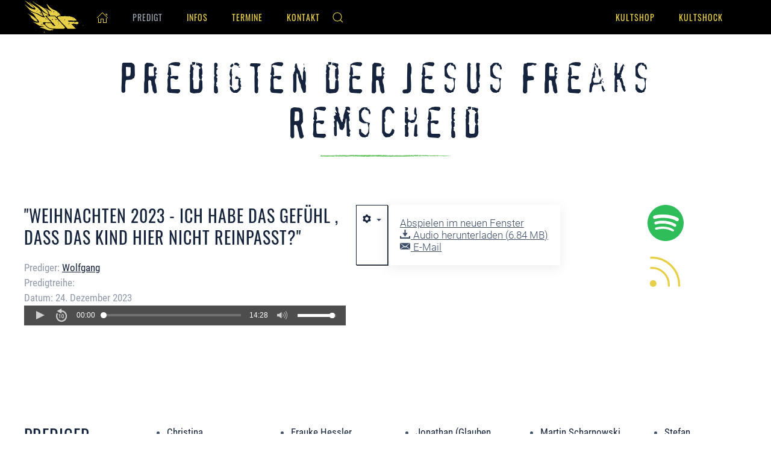

--- FILE ---
content_type: text/html; charset=utf-8
request_url: https://jfrs.de/predigt/sermon/1110-20231224
body_size: 11597
content:
<!DOCTYPE html>
<html lang="de-de" dir="ltr">
    <head>
        <meta name="viewport" content="width=device-width, initial-scale=1">
        <link rel="icon" href="/images/grafiken/Logos-JF-clean_favicon.png" sizes="any">
                <link rel="apple-touch-icon" href="/images/grafiken/Logos-JF-clean_ios.png">
        <meta charset="utf-8" />
	<base href="https://jfrs.de/predigt/sermon/1110-20231224" />
	<meta name="keywords" content="Storch, Predigt, Predigten, " />
	<meta name="description" content="Auf dieser Seite findest du unsere Predigten der letzten 18 Jahre. " />
	<meta name="generator" content="Joomla! - Open Source Content Management" />
	<title>&quot;Weihnachten 2023 - Ich habe das Gefühl , dass das Kind hier nicht reinpasst?&quot; </title>
	<link href="/media/com_sermonspeaker/css/blog.css" rel="stylesheet" />
	<link href="/media/plg_sermonspeaker_jwplayer7/css/seven.css" rel="stylesheet" />
	<link href="https://jfrs.de/media/com_acymailing/css/module_default.css?v=1728680060" rel="stylesheet" />
	<link href="/templates/yootheme/html/com_finder/assets/awesomplete/css/awesomplete.css?abc915fc4d15139c7ca751d4a792b7de" rel="stylesheet" />
	<link href="/templates/yootheme_jfrs/css/theme.10.css?1694424654" rel="stylesheet" />
	<link href="/templates/yootheme_jfrs/css/custom.css?4.0.8" rel="stylesheet" />
	<script type="application/json" class="joomla-script-options new">{"csrf.token":"43954e7ff9d332344be8613b0d55ad90","system.paths":{"root":"","base":""},"finder-search":{"url":"\/component\/finder\/?task=suggestions.suggest&amp;format=json&amp;tmpl=component"}}</script>
	<script src="/media/jui/js/jquery.min.js?abc915fc4d15139c7ca751d4a792b7de"></script>
	<script src="/media/jui/js/jquery-noconflict.js?abc915fc4d15139c7ca751d4a792b7de"></script>
	<script src="/media/jui/js/jquery-migrate.min.js?abc915fc4d15139c7ca751d4a792b7de"></script>
	<script src="/media/jui/js/bootstrap.min.js?abc915fc4d15139c7ca751d4a792b7de"></script>
	<script src="/media/plg_sermonspeaker_jwplayer7/jwplayer.js"></script>
	<script src="https://jfrs.de/media/com_acymailing/js/acymailing_module.js?v=5130" async></script>
	<script src="/media/system/js/core.js?abc915fc4d15139c7ca751d4a792b7de"></script>
	<script src="/templates/yootheme/html/com_finder/assets/awesomplete/js/awesomplete.min.js?abc915fc4d15139c7ca751d4a792b7de"></script>
	<script src="/templates/yootheme/html/com_finder/assets/com_finder/js/finder.min.js?abc915fc4d15139c7ca751d4a792b7de" defer></script>
	<script src="/templates/yootheme/vendor/assets/uikit/dist/js/uikit.min.js?4.0.8"></script>
	<script src="/templates/yootheme/vendor/assets/uikit/dist/js/uikit-icons-trek.min.js?4.0.8"></script>
	<script src="/templates/yootheme/js/theme.js?4.0.8"></script>
	<script>
jQuery(function($){ initTooltips(); $("body").on("subform-row-add", initTooltips); function initTooltips (event, container) { container = container || document;$(container).find(".hasTooltip").tooltip({"html": true,"container": "body"});} });jwplayer.key="N4OxwIWBvPnn7eU99LKE6UlGSbuCIi1fFJwLhQ==";function ss_play(id){jwplayer('mediaspace1').playlistItem(id);}document.addEventListener('DOMContentLoaded', function() {
            Array.prototype.slice.call(document.querySelectorAll('a span[id^="cloak"]')).forEach(function(span) {
                span.innerText = span.textContent;
            });
        });	if(typeof acymailingModule == 'undefined'){
				var acymailingModule = [];
			}
			
			acymailingModule['emailRegex'] = /^[a-z0-9!#$%&\'*+\/=?^_`{|}~-]+(?:\.[a-z0-9!#$%&\'*+\/=?^_`{|}~-]+)*\@([a-z0-9-]+\.)+[a-z0-9]{2,20}$/i;

			acymailingModule['NAMECAPTION'] = 'Name';
			acymailingModule['NAME_MISSING'] = 'Bitte Namen eingeben';
			acymailingModule['EMAILCAPTION'] = 'E-Mail';
			acymailingModule['VALID_EMAIL'] = 'Bitte eine gültige E-Mail Adresse eingeben';
			acymailingModule['ACCEPT_TERMS'] = 'Bitte Lesen Sie die Nutzungsbedingungen';
			acymailingModule['CAPTCHA_MISSING'] = 'Bitte geben Sie den Sicherheitscode wie im Bild angezeigt ein';
			acymailingModule['NO_LIST_SELECTED'] = 'Wählen Sie bitte die Listen aus, die Sie abonnieren möchten';
		
acymailingModule['excludeValuesformAcymailing84941'] = [];
acymailingModule['excludeValuesformAcymailing84941']['name'] = 'Name';
acymailingModule['excludeValuesformAcymailing84941']['email'] = 'E-Mail';

	</script>
	<script>window.yootheme = window.yootheme || {}; var $theme = yootheme.theme = {"i18n":{"close":{"label":"Close"},"totop":{"label":"Back to top"},"marker":{"label":"Open"},"navbarToggleIcon":{"label":"Open menu"},"paginationPrevious":{"label":"Previous page"},"paginationNext":{"label":"Next page"},"searchIcon":{"toggle":"Open Search","submit":"Submit Search"},"slider":{"next":"Next slide","previous":"Previous slide","slideX":"Slide %s","slideLabel":"%s of %s"},"slideshow":{"next":"Next slide","previous":"Previous slide","slideX":"Slide %s","slideLabel":"%s of %s"},"lightboxPanel":{"next":"Next slide","previous":"Previous slide","slideLabel":"%s of %s","close":"Close"}}};</script>

    </head>
    <body class="">

        <div class="uk-hidden-visually uk-notification uk-notification-top-left uk-width-auto">
            <div class="uk-notification-message">
                <a href="#tm-main">Skip to main content</a>
            </div>
        </div>
    
        
        
        <div class="tm-page">

                        


<header class="tm-header-mobile uk-hidden@m" uk-header>


        <div uk-sticky show-on-up animation="uk-animation-slide-top" cls-active="uk-navbar-sticky" sel-target=".uk-navbar-container">
    
        <div class="uk-navbar-container">

            <div class="uk-container uk-container-expand uk-padding-remove-left">
                <nav class="uk-navbar" uk-navbar="{&quot;container&quot;:&quot;.tm-header-mobile &gt; [uk-sticky]&quot;}">

                                        <div class="uk-navbar-left">

                                                    <a href="https://jfrs.de/" aria-label="Zurück zur Startseite" class="uk-logo uk-navbar-item uk-padding-remove-left">
    <img alt="JFRS" loading="eager" width="80" height="44" src="/images/grafiken/Logo-JFRS-cleanY.svg"></a>
                        
                        
                    </div>
                    
                    
                                        <div class="uk-navbar-right">

                                                    
                        
                        <a uk-toggle href="#tm-dialog-mobile" class="uk-navbar-toggle uk-navbar-toggle-animate">

                <span class="uk-margin-small-right uk-text-middle">Menü</span>
        
        <div uk-navbar-toggle-icon></div>

        
    </a>

                    </div>
                    
                </nav>
            </div>

        </div>

        </div>
    



    
    
        <div id="tm-dialog-mobile" class="uk-dropbar uk-dropbar-top" uk-drop="{&quot;clsDrop&quot;:&quot;uk-dropbar&quot;,&quot;flip&quot;:&quot;false&quot;,&quot;container&quot;:&quot;.tm-header-mobile&quot;,&quot;target-y&quot;:&quot;.tm-header-mobile .uk-navbar-container&quot;,&quot;mode&quot;:&quot;click&quot;,&quot;target-x&quot;:&quot;.tm-header-mobile .uk-navbar-container&quot;,&quot;stretch&quot;:true,&quot;bgScroll&quot;:&quot;false&quot;,&quot;animation&quot;:&quot;reveal-top&quot;,&quot;animateOut&quot;:true,&quot;duration&quot;:300,&quot;toggle&quot;:&quot;false&quot;}">

        <div class="tm-height-min-1-1 uk-flex uk-flex-column">

                        <div class="uk-margin-auto-bottom uk-text-center">
                
<div class="uk-grid uk-child-width-1-1" uk-grid>    <div>
<div class="uk-panel" id="module-menu-dialog-mobile">

    
    
<ul class="uk-nav uk-nav-primary uk-nav-accordion uk-nav-center" uk-nav="targets: &gt; .js-accordion">
    
	<li class="item-1547"><a href="/"><span class="jfrsmenu" uk-icon="icon: home;"></span> </a></li>
	<li class="item-1548 uk-active"><a href="/predigt"> Predigt</a></li>
	<li class="item-1558"><a href="/termine"> Termine</a></li>
	<li class="item-1605 js-accordion uk-parent"><a href> Infos <span uk-nav-parent-icon></span></a>
	<ul class="uk-nav-sub">

		<li class="item-1550"><a href="/infos"> Infos Übersicht</a></li>
		<li class="item-1809"><a href="/infos/semestergruppen"> Semestergruppen</a></li>
		<li class="item-1854"><a href="/infos/neuigkeiten"> Neuigkeiten</a></li></ul></li>
	<li class="item-1606 js-accordion uk-parent"><a href> Kontakt <span uk-nav-parent-icon></span></a>
	<ul class="uk-nav-sub">

		<li class="item-1564"><a href="/kontakt/anfahrt"> Anfahrt</a></li>
		<li class="item-1961"><a href="/kontakt/semestergruppen"> Semestergruppen</a></li>
		<li class="item-2016"><a href="/kontakt/unser-team"> unser Team</a></li></ul></li>
	<li class="item-1561"><a href="https://www.kultshop.de"> Kultshop</a></li>
	<li class="item-1562"><a href="/www.kultshock.de"> Kultshock</a></li></ul>

</div>
</div>    <div>
<div class="uk-panel" id="module-tm-4">

    
    

    <form id="search-tm-4" action="/component/finder/search" method="get" role="search" class="uk-search js-finder-searchform uk-search-default uk-width-1-1"><span uk-search-icon class="uk-position-z-index"></span><input name="q" class="js-finder-search-query uk-search-input" placeholder="Suche" required aria-label="Suche" type="search"></form>






</div>
</div></div>
            </div>
            
            
        </div>

    </div>
    

</header>





<header class="tm-header uk-visible@m" uk-header>



        <div uk-sticky media="@m" show-on-up animation="uk-animation-slide-top" cls-active="uk-navbar-sticky" sel-target=".uk-navbar-container">
    
        <div class="uk-navbar-container">

            <div class="uk-container uk-container-expand">
                <nav class="uk-navbar" uk-navbar="{&quot;align&quot;:&quot;left&quot;,&quot;container&quot;:&quot;.tm-header &gt; [uk-sticky]&quot;,&quot;boundary&quot;:&quot;.tm-header .uk-navbar-container&quot;}">

                                        <div class="uk-navbar-left">

                                                    <a href="https://jfrs.de/" aria-label="Zurück zur Startseite" class="uk-logo uk-navbar-item">
    <img alt="JFRS" loading="eager" width="100" height="57" src="/images/grafiken/Logo-JFRS-dirtyY.svg"><img class="uk-logo-inverse" alt="JFRS" loading="eager" width="100" height="59" src="/images/grafiken/Logo-JFRS-dirty.svg"></a>
                        
                                                    
<ul class="uk-navbar-nav">
    
	<li class="item-101"><a href="/" class="uk-preserve-width"><span class="jfrsmenu" uk-icon="icon: home;"></span> </a></li>
	<li class="item-693 uk-active"><a href="https://medienagentur.jfrs.de/predigt"> Predigt</a></li>
	<li class="item-201 uk-parent"><a href="/infos"> Infos</a>
	<div class="uk-navbar-dropdown"><div><ul class="uk-nav uk-navbar-dropdown-nav">

		<li class="item-1808"><a href="/infos/semestergruppen"> Semestergruppen</a></li>
		<li class="item-1834"><a href="/infos/neuigkeiten"> Neuigkeiten</a></li></ul></div></div></li>
	<li class="item-191"><a href="/termine"> Termine</a></li>
	<li class="item-271 uk-parent"><a href="/kontakt/unser-team"> Kontakt</a>
	<div class="uk-navbar-dropdown"><div><ul class="uk-nav uk-navbar-dropdown-nav">

		<li class="item-280"><a href="/kontakt/anfahrt"> Anfahrt</a></li>
		<li class="item-1949"><a href="/kontakt/semestergruppen"> Semestergruppen</a></li>
		<li class="item-2013"><a href="/kontakt/unser-team"> unser Team </a></li></ul></div></div></li></ul>


    <a class="uk-navbar-toggle" id="module-tm-3" href="#search-tm-3-modal" uk-search-icon uk-toggle></a>

    <div id="search-tm-3-modal" class="uk-modal-full" uk-modal="container: true">
        <div class="uk-modal-dialog uk-flex uk-flex-center uk-flex-middle" uk-height-viewport>
            <button class="uk-modal-close-full uk-close-large" type="button" uk-close uk-toggle="cls: uk-modal-close-full uk-close-large uk-modal-close-default; mode: media; media: @s"></button>
            <div class="uk-search uk-search-large">
                <form id="search-tm-3" action="/component/finder/search" method="get" role="search" class="uk-search js-finder-searchform uk-search-large"><input name="q" class="js-finder-search-query uk-search-input uk-text-center" placeholder="Suche" required aria-label="Suche" type="search" autofocus></form>            </div>
        </div>
    </div>







                        
                        
                    </div>
                    
                    
                                        <div class="uk-navbar-right">

                        
                                                    
<div class="uk-navbar-item" id="module-205">

    
    
<div class="uk-margin-remove-last-child custom" ><p style="display: flex; justify-content: center; align-items: center; box-sizing: border-box; min-height: 50px; padding: 0 20px; font-size: 14px; font-family: Oswald; text-transform: uppercase; letter-spacing: 1px;"><a style="color: #e8cf48; text-decoration: none; padding: 0 20px;" href="https://kultshop.de" target="_blank" rel="noopener noreferrer">Kultshop</a><a style="color: #e8cf48; text-decoration: none; padding: 0 20px;" href="https://facebook.com/kultshock" target="_blank" rel="noopener noreferrer"> Kultshock</a></p></div>

</div>

                        
                    </div>
                    
                </nav>
            </div>

        </div>

        </div>
    







</header>

            
            
<div id="module-215" class="builder"><!-- Builder #module-215 -->
<div class="uk-section-default uk-section uk-section-small uk-padding-remove-bottom">
    
        
        
        
            
                                <div class="uk-container">                
                    
                    <div class="uk-grid tm-grid-expand uk-child-width-1-1 uk-grid-margin">
<div class="uk-width-1-1">
    
        
            
            
            
                
                    
<h2 class="uk-heading-medium uk-margin uk-margin-remove-bottom uk-text-center">        Predigten der Jesus Freaks Remscheid    </h2>
<div class="uk-margin uk-margin-remove-top uk-text-center" uk-scrollspy="target: [uk-scrollspy-class];">
        <img src="/images/yootheme/divider.svg" width="220" height="4" class="el-image uk-text-success" alt loading="lazy" uk-svg>    
    
</div>

                
            
        
    
</div></div>
                                </div>
                
            
        
    
</div></div>

            <main id="tm-main"  class="tm-main uk-section uk-section-default" uk-height-viewport="expand: true">

                                <div class="uk-container">

                    
                    <div class="uk-grid" uk-grid>
                        <div class="uk-width-expand@m">

                    
                            
                
                <div id="system-message-container" data-messages="[]">
</div>

                <div class="item-page ss-sermon-container clearfix" itemscope itemtype="http://schema.org/CreativeWork">
	      	<div class="btn-group pull-right">
		<a class="btn dropdown-toggle" data-toggle="dropdown" href="#">
			<span class="icon-cog"></span>
			<span class="caret"></span>
		</a>
		<ul class="dropdown-menu">
            									<li class="download-icon" itemprop="audio" itemscope itemtype="http://schema.org/AudioObject">
                        <a href="#"
                           onclick="popup=window.open(
                               '/predigt/sermon/1110-20231224?layout=popup&amp;tmpl=component',
                               'PopupPage',
                               'height=433',
                               'width=500',
                               'scrollbars=yes',
                               'resizable=yes'
                           ); return false"
                        >
                            Abspielen im neuen Fenster                        </a>
					</li>
				            								<li class="download-icon" itemprop="audio" itemscope itemtype="http://schema.org/AudioObject">
						<a href="/predigt/download/audio/1110" itemprop="contentUrl"><i class="icon-download" > </i> Audio herunterladen (<span itemprop="contentSize">6.84 MB</span>)</a>					</li>
										<li class="email-icon"><a href="/component/mailto/?tmpl=component&amp;template=yootheme&amp;link=c3872568d60a1ae7900f5677f5951bd343d7678d" type="sermon" title="E-Mail" onclick="window.open(this.href,'win2','width=400,height=350,menubar=yes,resizable=yes'); return false;"><span class="icon-envelope"></span> E-Mail</a></li>
					</ul>
	</div>
	<div class="page-header2">
		<h3 itemprop="name">
				&quot;Weihnachten 2023 - Ich habe das Gefühl , dass das Kind hier nicht reinpasst?&quot; </a>
		</h3>
	</div>
	
	<div class="article-info sermon-info muted">
      					<itemprop="author">
				Prediger: 
						<a href="/predigt/speaker/5-wolfgang" itemprop="url">
						<span itemprop="name">Wolfgang</span></a>
			</>
									<dd class="ss-sermondetail-info">
					Predigtreihe:
											<a href="/predigt/serie/1-general-topics">
					 </a>
									</dd>
							<dd class="create">
					Datum:
					<time datetime="2023-12-24T11:49:19+01:00" itemprop="dateCreated">
						24. Dezember 2023					</time>
				</dd>
					</dl>
	</div>
				<div class="ss-sermon-player">
			<div id="mediaspace1">Loading Player...</div><script type="text/javascript">jwplayer('mediaspace1').setup({playlist:[{file:'/sermon/2023/12/r-20231224-155434.mp3',duration:'868'}],width:'60%',height:'33px',autostart:false,skin:{name:'seven'},displaytitle:false,displaydescription:false,visualplaylist:false});</script>		</div>
		<br />
		</div>

                
                                                </div>

                        
<aside id="tm-sidebar" class="tm-sidebar uk-width-1-4@m">
    
<div class="uk-grid uk-child-width-1-1">    <div>
<div class="uk-panel" id="module-214">

    
    
<div class="uk-grid tm-grid-expand uk-child-width-1-1 uk-grid-margin">
<div class="uk-width-1-1">
    
        
            
            
            
                
                    
<div class="uk-margin uk-margin-remove-bottom uk-text-center" uk-scrollspy="target: [uk-scrollspy-class];">
        <a class="el-link" href="https://open.spotify.com/show/3ZyYVOKiw3SVwo5UZefFqc?si=a7ueIoi6SiWtFI924SlLfg" aria-label="hier geht es zum Spotify Podcast alle Predigten könnt ihr direkt in Spotify hören." target="_blank"><img src="/images/grafiken/spotify-2.svg" width="60" height="60" class="el-image uk-text-muted" alt="Spotify Podcast" loading="lazy" uk-svg></a>    
    
</div>

<div class="uk-margin uk-margin-remove-bottom uk-text-center">
        <a class="uk-icon-link" href="https://jfrs.de/index.php?option=com_sermonspeaker&amp;view=feed&amp;format=raw&amp;Itemid=693" aria-label="hier könnt ihr die neuen Predigten per RSS Feed abonieren." target="_blank"><span uk-icon="icon: rss; width: 60; height: 60;"></span></a>    
</div>

                
            
        
    
</div></div>
</div>
</div></div>
</aside>

                    </div>
                     
                </div>
                
            </main>

            
<div class="tm-bottom uk-section-default uk-section">

    
        
        
        
                        <div class="uk-container uk-container-large">
            
                
                
<div class="uk-grid uk-child-width-expand@m" uk-grid>    <div class="uk-width-1-1@m">
<div class="uk-panel uk-column-1-6@m" id="module-140">

    
        <div class="uk-h3 uk-heading-line">

                Prediger        
        </div>

    
    <ul class="sermonspeakeruk-column-1-6@m">
	<li>
		<span class="hasTooltip" title="Adolf"><a href="/predigt/speaker/4-adolf">Adolf</a></span>	</li>
	<li>
		<span class="hasTooltip" title="Alex"><a href="/predigt/speaker/39-alex">Alex</a></span>	</li>
	<li>
		<span class="hasTooltip" title="Alex"><a href="/predigt/speaker/40-alexandra-schmelzer">Alex</a></span>	</li>
	<li>
		<span class="hasTooltip" title="Andi"><a href="/predigt/speaker/22-andi">Andi</a></span>	</li>
	<li>
		<span class="hasTooltip" title="Andreas"><a href="/predigt/speaker/10-andreas">Andreas</a></span>	</li>
	<li>
		<span class="hasTooltip" title="Anke Stübner"><a href="/predigt/speaker/44-anke">Anke Stübner</a></span>	</li>
	<li>
		<span class="hasTooltip" title="Anke Stübner (CREDO-Kirche)"><a href="/predigt/speaker/71-anke-stuebner-credo-kirche">Anke Stübner (CREDO-Kirche)</a></span>	</li>
	<li>
		<span class="hasTooltip" title="Annemarie Coppes"><a href="/predigt/speaker/87-annemarie-coppes">Annemarie Coppes</a></span>	</li>
	<li>
		<span class="hasTooltip" title="Arne Clemm"><a href="/predigt/speaker/88-arne-clemm">Arne Clemm</a></span>	</li>
	<li>
		<span class="hasTooltip" title="Arne Skagen"><a href="/predigt/speaker/78-arne-skagen">Arne Skagen</a></span>	</li>
	<li>
		<span class="hasTooltip" title="Ben Abbing"><a href="/predigt/speaker/19-ben">Ben Abbing</a></span>	</li>
	<li>
		<span class="hasTooltip" title="Bob Stübner"><a href="/predigt/speaker/81-bob-stuebner">Bob Stübner</a></span>	</li>
	<li>
		<span class="hasTooltip" title="Christian Herbold"><a href="/predigt/speaker/67-christian-herbold">Christian Herbold</a></span>	</li>
	<li>
		<span class="hasTooltip" title="Christina"><a href="/predigt/speaker/18-christina">Christina</a></span>	</li>
	<li>
		<span class="hasTooltip" title="Claudia aus Mosambique"><a href="/predigt/speaker/62-claudia-aus-mosambique">Claudia aus Mosambique</a></span>	</li>
	<li>
		<span class="hasTooltip" title="Corinna Keiser"><a href="/predigt/speaker/45-corinna-keiser">Corinna Keiser</a></span>	</li>
	<li>
		<span class="hasTooltip" title="Daniel"><a href="/predigt/speaker/29-daniel">Daniel</a></span>	</li>
	<li>
		<span class="hasTooltip" title="David Lork"><a href="/predigt/speaker/41-david">David Lork</a></span>	</li>
	<li>
		<span class="hasTooltip" title="Dennis "><a href="/predigt/speaker/36-dennis">Dennis </a></span>	</li>
	<li>
		<span class="hasTooltip" title="Egi Vogt"><a href="/predigt/speaker/66-egi-vogt">Egi Vogt</a></span>	</li>
	<li>
		<span class="hasTooltip" title="eins, zwei, drei und mehr"><a href="/predigt/speaker/38-eins-zwei-drei-und-mehr">eins, zwei, drei und mehr</a></span>	</li>
	<li>
		<span class="hasTooltip" title="Eno"><a href="/predigt/speaker/61-eno">Eno</a></span>	</li>
	<li>
		<span class="hasTooltip" title="Eskil"><a href="/predigt/speaker/58-eskil">Eskil</a></span>	</li>
	<li>
		<span class="hasTooltip" title="Ester Stiller"><a href="/predigt/speaker/57-ester-stiller">Ester Stiller</a></span>	</li>
	<li>
		<span class="hasTooltip" title="Fabian Boueke"><a href="/predigt/speaker/50-fabian-boueke">Fabian Boueke</a></span>	</li>
	<li>
		<span class="hasTooltip" title="Ferry"><a href="/predigt/speaker/3-ferry">Ferry</a></span>	</li>
	<li>
		<span class="hasTooltip" title="Franziska Wieser (CREDO-Kirche)"><a href="/predigt/speaker/70-franziska-wieser-credo-kirche">Franziska Wieser (CREDO-Kirche)</a></span>	</li>
	<li>
		<span class="hasTooltip" title="Frauke Hessler"><a href="/predigt/speaker/90-frauke-hessler">Frauke Hessler</a></span>	</li>
	<li>
		<span class="hasTooltip" title="Georg"><a href="/predigt/speaker/84-georg">Georg</a></span>	</li>
	<li>
		<span class="hasTooltip" title="Georg Coppes"><a href="/predigt/speaker/82-georg-coppes">Georg Coppes</a></span>	</li>
	<li>
		<span class="hasTooltip" title="Gerd"><a href="/predigt/speaker/8-gerd">Gerd</a></span>	</li>
	<li>
		<span class="hasTooltip" title="Gerd Janke"><a href="/predigt/speaker/59-gerd-janke">Gerd Janke</a></span>	</li>
	<li>
		<span class="hasTooltip" title="Hannes"><a href="/predigt/speaker/9-hannes">Hannes</a></span>	</li>
	<li>
		<span class="hasTooltip" title="Hans Thellmann"><a href="/predigt/speaker/55-hans-thellmann">Hans Thellmann</a></span>	</li>
	<li>
		<span class="hasTooltip" title="Haso"><a href="/predigt/speaker/14-haso">Haso</a></span>	</li>
	<li>
		<span class="hasTooltip" title="Heiko"><a href="/predigt/speaker/49-heiko">Heiko</a></span>	</li>
	<li>
		<span class="hasTooltip" title="Hollis Hunt (Waterboyz Colorado / USA)"><a href="/predigt/speaker/63-hollis-hunt-waterboyz-colorado-usa">Hollis Hunt (Waterboyz Colorado / USA)</a></span>	</li>
	<li>
		<span class="hasTooltip" title="Ingo Krause"><a href="/predigt/speaker/35-ingo-krause">Ingo Krause</a></span>	</li>
	<li>
		<span class="hasTooltip" title="Jan Hanser"><a href="/predigt/speaker/54-jan-hanser">Jan Hanser</a></span>	</li>
	<li>
		<span class="hasTooltip" title="Jean-Christoph Witt"><a href="/predigt/speaker/32-jean-christoph-witt">Jean-Christoph Witt</a></span>	</li>
	<li>
		<span class="hasTooltip" title="Jo"><a href="/predigt/speaker/15-jo">Jo</a></span>	</li>
	<li>
		<span class="hasTooltip" title="Johannes Roth"><a href="/predigt/speaker/51-johannes-roth">Johannes Roth</a></span>	</li>
	<li>
		<span class="hasTooltip" title="Jonathan (Glauben teilen)"><a href="/predigt/speaker/73-jonathan-borau-glauben-teilen">Jonathan (Glauben teilen)</a></span>	</li>
	<li>
		<span class="hasTooltip" title="Jörg"><a href="/predigt/speaker/83-joerg">Jörg</a></span>	</li>
	<li>
		<span class="hasTooltip" title="Josha"><a href="/predigt/speaker/17-josha">Josha</a></span>	</li>
	<li>
		<span class="hasTooltip" title="Julia"><a href="/predigt/speaker/48-julia">Julia</a></span>	</li>
	<li>
		<span class="hasTooltip" title="Jürgen Obert"><a href="/predigt/speaker/43-jupp">Jürgen Obert</a></span>	</li>
	<li>
		<span class="hasTooltip" title="Jürgen Obrecht"><a href="/predigt/speaker/42-juergen-obrecht">Jürgen Obrecht</a></span>	</li>
	<li>
		<span class="hasTooltip" title="Jürgen Scholz"><a href="/predigt/speaker/89-juergen-scholz">Jürgen Scholz</a></span>	</li>
	<li>
		<span class="hasTooltip" title="Kruno"><a href="/predigt/speaker/13-kruno">Kruno</a></span>	</li>
	<li>
		<span class="hasTooltip" title="Kuki"><a href="/predigt/speaker/24-kuki">Kuki</a></span>	</li>
	<li>
		<span class="hasTooltip" title="Kultshock"><a href="/predigt/speaker/25-kultshock">Kultshock</a></span>	</li>
	<li>
		<span class="hasTooltip" title="Linda"><a href="/predigt/speaker/27-linda">Linda</a></span>	</li>
	<li>
		<span class="hasTooltip" title="Lothar"><a href="/predigt/speaker/11-lothar">Lothar</a></span>	</li>
	<li>
		<span class="hasTooltip" title="Lukas"><a href="/predigt/speaker/21-lukas">Lukas</a></span>	</li>
	<li>
		<span class="hasTooltip" title="Marlene Bauer"><a href="/predigt/speaker/85-marlene-bauer">Marlene Bauer</a></span>	</li>
	<li>
		<span class="hasTooltip" title="Martin"><a href="/predigt/speaker/6-martin">Martin</a></span>	</li>
	<li>
		<span class="hasTooltip" title="Martin Göttlich"><a href="/predigt/speaker/75-martin-goettlich">Martin Göttlich</a></span>	</li>
	<li>
		<span class="hasTooltip" title="Martin Scharnowski"><a href="/predigt/speaker/56-martin-scharnowski">Martin Scharnowski</a></span>	</li>
	<li>
		<span class="hasTooltip" title="Michaela Roth"><a href="/predigt/speaker/52-michaela-roth">Michaela Roth</a></span>	</li>
	<li>
		<span class="hasTooltip" title="Mittli"><a href="/predigt/speaker/60-mittli">Mittli</a></span>	</li>
	<li>
		<span class="hasTooltip" title="Nell, Oskar, Matti und Wolfgang"><a href="/predigt/speaker/79-nell-oskar-matti-und-wolfgang">Nell, Oskar, Matti und Wolfgang</a></span>	</li>
	<li>
		<span class="hasTooltip" title="Nicole Detert"><a href="/predigt/speaker/46-nicole-detert">Nicole Detert</a></span>	</li>
	<li>
		<span class="hasTooltip" title="Nina"><a href="/predigt/speaker/28-nina">Nina</a></span>	</li>
	<li>
		<span class="hasTooltip" title="Norbert Kemmesis"><a href="/predigt/speaker/80-norbert-kemmesis">Norbert Kemmesis</a></span>	</li>
	<li>
		<span class="hasTooltip" title="Paddy"><a href="/predigt/speaker/16-paddy">Paddy</a></span>	</li>
	<li>
		<span class="hasTooltip" title="Paul Witt"><a href="/predigt/speaker/69-paul-witt">Paul Witt</a></span>	</li>
	<li>
		<span class="hasTooltip" title="Pavlo Panukhnyk"><a href="/predigt/speaker/74-pavlo-panukhnyk">Pavlo Panukhnyk</a></span>	</li>
	<li>
		<span class="hasTooltip" title="Ralf Steinhart"><a href="/predigt/speaker/76-ralf-steinhart">Ralf Steinhart</a></span>	</li>
	<li>
		<span class="hasTooltip" title="Reinhard Rehberg"><a href="/predigt/speaker/53-reinhard-rehberg">Reinhard Rehberg</a></span>	</li>
	<li>
		<span class="hasTooltip" title="Roland"><a href="/predigt/speaker/7-roland">Roland</a></span>	</li>
	<li>
		<span class="hasTooltip" title="Sabrina"><a href="/predigt/speaker/30-sabrina">Sabrina</a></span>	</li>
	<li>
		<span class="hasTooltip" title="Sandra"><a href="/predigt/speaker/12-sandra">Sandra</a></span>	</li>
	<li>
		<span class="hasTooltip" title="Sönke Stiller"><a href="/predigt/speaker/68-soenke-stiller">Sönke Stiller</a></span>	</li>
	<li>
		<span class="hasTooltip" title="Stefan"><a href="/predigt/speaker/23-stefan">Stefan</a></span>	</li>
	<li>
		<span class="hasTooltip" title="Stevie"><a href="/predigt/speaker/33-stevie">Stevie</a></span>	</li>
	<li>
		<span class="hasTooltip" title="Storch"><a href="/predigt/speaker/2-storch">Storch</a></span>	</li>
	<li>
		<span class="hasTooltip" title="Thomas Vaupel"><a href="/predigt/speaker/31-thomas-vaupel">Thomas Vaupel</a></span>	</li>
	<li>
		<span class="hasTooltip" title="Tim Grundmann (JF Münster)"><a href="/predigt/speaker/72-tim-grundmann-jf-muenster">Tim Grundmann (JF Münster)</a></span>	</li>
	<li>
		<span class="hasTooltip" title="Timo Pickhardt"><a href="/predigt/speaker/77-timo-pickhardt">Timo Pickhardt</a></span>	</li>
	<li>
		<span class="hasTooltip" title="Torsten"><a href="/predigt/speaker/26-torsten">Torsten</a></span>	</li>
	<li>
		<span class="hasTooltip" title="Ulli"><a href="/predigt/speaker/37-ulli">Ulli</a></span>	</li>
	<li>
		<span class="hasTooltip" title="Ulli Abels"><a href="/predigt/speaker/64-ulli-abels">Ulli Abels</a></span>	</li>
	<li>
		<span class="hasTooltip" title="Uwe Schäfer"><a href="/predigt/speaker/65-uwe-schaefer">Uwe Schäfer</a></span>	</li>
	<li>
		<span class="hasTooltip" title="Werner"><a href="/predigt/speaker/47-werner">Werner</a></span>	</li>
	<li>
		<span class="hasTooltip" title="Wolfgang"><a href="/predigt/speaker/5-wolfgang">Wolfgang</a></span>	</li>
	<li>
		<span class="hasTooltip" title="Wolfgang Müllenmeister"><a href="/predigt/speaker/34-wolfgang-muellenmeister">Wolfgang Müllenmeister</a></span>	</li>
	<li>
		<span class="hasTooltip" title="Wollo"><a href="/predigt/speaker/20-wollo">Wollo</a></span>	</li>
</ul>

</div>
</div>    <div class="uk-width-1-1@m">
<div class="uk-panel uk-column-1-5@m" id="module-144">

    
        <div class="uk-h3">

                Predigtreihen        
        </div>

    
    <ul class="sermonspeakeruk-column-1-5@m">
	<li>
		<span class="hasTooltip" title="&lt;strong&gt; &lt;/strong&gt;&lt;br /&gt;&lt;p&gt;allg. verträglich&lt;/p&gt;"><a href="/predigt/serie/1-general-topics"> </a></span>	</li>
	<li>
		<span class="hasTooltip" title="Advent 2024"><a href="/predigt/serie/35-advent-2024">Advent 2024</a></span>	</li>
	<li>
		<span class="hasTooltip" title="Apostolisches Glaubensbekenntnis"><a href="/predigt/serie/3-apostolisches-glaubensbekenntnis">Apostolisches Glaubensbekenntnis</a></span>	</li>
	<li>
		<span class="hasTooltip" title="Brennendes Herz"><a href="/predigt/serie/37-brennendes-herz">Brennendes Herz</a></span>	</li>
	<li>
		<span class="hasTooltip" title="Das Gericht Gottes"><a href="/predigt/serie/11-das-gericht-gottes">Das Gericht Gottes</a></span>	</li>
	<li>
		<span class="hasTooltip" title="das liebe Geld"><a href="/predigt/serie/14-das-liebe-geld">das liebe Geld</a></span>	</li>
	<li>
		<span class="hasTooltip" title="Die 10 Gebote"><a href="/predigt/serie/24-die-10-gebote">Die 10 Gebote</a></span>	</li>
	<li>
		<span class="hasTooltip" title="Die Erschaffung des Menschen I"><a href="/predigt/serie/6-die-erschaffung-des-menschen-i">Die Erschaffung des Menschen I</a></span>	</li>
	<li>
		<span class="hasTooltip" title="Epheser"><a href="/predigt/serie/28-epheser">Epheser</a></span>	</li>
	<li>
		<span class="hasTooltip" title="Gemeinde ist..."><a href="/predigt/serie/33-gemeinde-ist">Gemeinde ist...</a></span>	</li>
	<li>
		<span class="hasTooltip" title="Glauben teilen"><a href="/predigt/serie/27-glauben-teilen">Glauben teilen</a></span>	</li>
	<li>
		<span class="hasTooltip" title="Glaubensgrundlagen"><a href="/predigt/serie/16-glaubensgrundlagen">Glaubensgrundlagen</a></span>	</li>
	<li>
		<span class="hasTooltip" title="Gott kommt mir nah"><a href="/predigt/serie/20-gott-kommt-mir-nah">Gott kommt mir nah</a></span>	</li>
	<li>
		<span class="hasTooltip" title="Gottes Stimme"><a href="/predigt/serie/4-gottes-stimme">Gottes Stimme</a></span>	</li>
	<li>
		<span class="hasTooltip" title="Heilige Momente"><a href="/predigt/serie/40-heilige-momente">Heilige Momente</a></span>	</li>
	<li>
		<span class="hasTooltip" title="Ich bin"><a href="/predigt/serie/2-ich-bin">Ich bin</a></span>	</li>
	<li>
		<span class="hasTooltip" title="Inneres Feuer!?"><a href="/predigt/serie/36-inneres-feuer">Inneres Feuer!?</a></span>	</li>
	<li>
		<span class="hasTooltip" title="Jona"><a href="/predigt/serie/29-jona">Jona</a></span>	</li>
	<li>
		<span class="hasTooltip" title="Kind Gottes "><a href="/predigt/serie/10-kind-gottes">Kind Gottes </a></span>	</li>
	<li>
		<span class="hasTooltip" title="Körpertempel"><a href="/predigt/serie/25-koerperglaube">Körpertempel</a></span>	</li>
	<li>
		<span class="hasTooltip" title="Leiten und geleitet werden"><a href="/predigt/serie/21-leiten-und-geleitet-werden">Leiten und geleitet werden</a></span>	</li>
	<li>
		<span class="hasTooltip" title="Liturgie und Gottesdienstelemente"><a href="/predigt/serie/23-liturgie-und-gottesdienstelemente">Liturgie und Gottesdienstelemente</a></span>	</li>
	<li>
		<span class="hasTooltip" title="Lobpreis"><a href="/predigt/serie/15-lobpreis">Lobpreis</a></span>	</li>
	<li>
		<span class="hasTooltip" title="Maerialismus"><a href="/predigt/serie/7-maerialismus">Maerialismus</a></span>	</li>
	<li>
		<span class="hasTooltip" title="Materialismus"><a href="/predigt/serie/8-materialismus">Materialismus</a></span>	</li>
	<li>
		<span class="hasTooltip" title="Natürlich Übernatürlich"><a href="/predigt/serie/17-natuerlich-uebernatuerlich">Natürlich Übernatürlich</a></span>	</li>
	<li>
		<span class="hasTooltip" title="Obey"><a href="/predigt/serie/19-obey">Obey</a></span>	</li>
	<li>
		<span class="hasTooltip" title="Offenbarung  "><a href="/predigt/serie/32-offenbarung">Offenbarung  </a></span>	</li>
	<li>
		<span class="hasTooltip" title="Reich Gottes"><a href="/predigt/serie/12-recih-gottes">Reich Gottes</a></span>	</li>
	<li>
		<span class="hasTooltip" title="über das Kirchenjahr"><a href="/predigt/serie/13-ueber-das-kirchenjahr">über das Kirchenjahr</a></span>	</li>
	<li>
		<span class="hasTooltip" title="Vergebung"><a href="/predigt/serie/39-vergebung">Vergebung</a></span>	</li>
	<li>
		<span class="hasTooltip" title="Vision"><a href="/predigt/serie/38-vision">Vision</a></span>	</li>
	<li>
		<span class="hasTooltip" title="Warum Jesus ?"><a href="/predigt/serie/30-warum-jesus">Warum Jesus ?</a></span>	</li>
	<li>
		<span class="hasTooltip" title="Wer ist Gott?"><a href="/predigt/serie/5-wr-ist-gott">Wer ist Gott?</a></span>	</li>
	<li>
		<span class="hasTooltip" title="Werdet wie die Kinder"><a href="/predigt/serie/26-werder-wie-die-kinder">Werdet wie die Kinder</a></span>	</li>
	<li>
		<span class="hasTooltip" title="Wie hat Jesus die Bibel verstanden?"><a href="/predigt/serie/22-wie-hat-jesus-die-bibel-verstanden">Wie hat Jesus die Bibel verstanden?</a></span>	</li>
	<li>
		<span class="hasTooltip" title="Zugänge zu Gott"><a href="/predigt/serie/18-zugaenge-zu-gott">Zugänge zu Gott</a></span>	</li>
	<li>
		<span class="hasTooltip" title="Zweifel(n)"><a href="/predigt/serie/9-zweifel-n">Zweifel(n)</a></span>	</li>
</ul>

</div>
</div></div>
                        </div>
            
        
    
</div>

<div id="module-161" class="builder"><!-- Builder #module-161 -->
<div class="uk-section-muted uk-section" uk-scrollspy="target: [uk-scrollspy-class]; cls: uk-animation-slide-top-small; delay: false;">
    
        
        
        
            
                                <div class="uk-container uk-container-large">                
                    
                    <div class="uk-margin uk-container uk-container-xlarge"><div class="uk-grid tm-grid-expand uk-grid-divider" uk-grid>
<div class="uk-width-1-2@s uk-width-1-4@m">
    
        
            
            
            
                
                    
<h4 class="uk-h4 uk-text-center" uk-scrollspy-class>        Spenden    </h4><div class="uk-panel uk-margin uk-text-center" uk-scrollspy-class>Kontoinhaber:
Jesus Freaks Remscheid e.V.
Stadtsparkasse Remscheid
IBAN: DE55 3405 0000 0000 1000 08
BIC: WELADEDRXXX</div>
<div class="uk-margin uk-text-center" uk-scrollspy-class>
    
    
        
        
<a class="el-content uk-button uk-button-default uk-flex-inline uk-flex-center uk-flex-middle" href="/login">
        <span class="uk-margin-small-right" uk-icon="lock"></span>    
        Login-bereich    
    
</a>


        
    
    
</div>

                
            
        
    
</div>
<div class="uk-width-1-2@s uk-width-1-4@m">
    
        
            
            
            
                
                    
<h4 class="uk-h4 uk-text-center" uk-scrollspy-class>        Gottesdienste    </h4><div class="uk-panel uk-margin uk-text-center" uk-scrollspy-class>SONNTAGMORGEN 10:30 Uhr </div>
<h4 class="uk-h4 uk-text-center" uk-scrollspy-class>        Informationen    </h4><div class="uk-panel uk-margin uk-text-center" uk-scrollspy-class><p><a href="/impressum">Impressum</a> <a href="/datenschutzerklaerung">Datenschutz</a></p></div>
                
            
        
    
</div>
<div class="uk-width-1-2@s uk-width-1-4@m">
    
        
            
            
            
                
                    
<h4 class="uk-h4 uk-text-center" uk-scrollspy-class>        Adresse    </h4><div class="uk-panel uk-margin uk-text-center" uk-scrollspy-class>Kultshock Stockder Straße 142-148 42857 Remscheid</div>
<h4 class="uk-h4 uk-text-center" uk-scrollspy-class>        Kontakt    </h4><div class="uk-panel uk-margin uk-text-center" uk-scrollspy-class><span id="cloak84bb6f3c80cc59f553f6e28c82ad721b">Diese E-Mail-Adresse ist vor Spambots geschützt! Zur Anzeige muss JavaScript eingeschaltet sein!</span><script type='text/javascript'>
				document.getElementById('cloak84bb6f3c80cc59f553f6e28c82ad721b').innerHTML = '';
				var prefix = '&#109;a' + 'i&#108;' + '&#116;o';
				var path = 'hr' + 'ef' + '=';
				var addy84bb6f3c80cc59f553f6e28c82ad721b = 'h&#97;ll&#111;' + '&#64;';
				addy84bb6f3c80cc59f553f6e28c82ad721b = addy84bb6f3c80cc59f553f6e28c82ad721b + 'k&#117;ltsh&#111;ck' + '&#46;' + 'd&#101;';
				var addy_text84bb6f3c80cc59f553f6e28c82ad721b = 'h&#97;ll&#111;' + '&#64;' + 'k&#117;ltsh&#111;ck' + '&#46;' + 'd&#101;';document.getElementById('cloak84bb6f3c80cc59f553f6e28c82ad721b').innerHTML += '<a ' + path + '\'' + prefix + ':' + addy84bb6f3c80cc59f553f6e28c82ad721b + '\'>'+addy_text84bb6f3c80cc59f553f6e28c82ad721b+'<\/a>';
		</script></div>
                
            
        
    
</div>
<div class="uk-width-1-2@s uk-width-1-4@m">
    
        
            
            
            
                
                    
<h4 class="uk-h4 uk-text-center" uk-scrollspy-class>        Newsletter    </h4>
<div class="uk-panel uk-text-center" uk-scrollspy-class>
    
    <div class="acymailing_module" id="acymailing_module_formAcymailing84941">
	<div class="acymailing_fulldiv" id="acymailing_fulldiv_formAcymailing84941"  >
		<form id="formAcymailing84941" action="/predigt" onsubmit="return submitacymailingform('optin','formAcymailing84941')" method="post" name="formAcymailing84941"  >
		<div class="acymailing_module_form" >
						<div class="acymailing_form">
					<p class="onefield fieldacyname" id="field_name_formAcymailing84941">							<span class="acyfield_name acy_requiredField"><input id="user_name_formAcymailing84941"  onfocus="if(this.value == 'Name') this.value = '';" onblur="if(this.value=='') this.value='Name';" class="inputbox" type="text" name="user[name]" style="width:80%" value="Name" title="Name"/></span>
							</p><p class="onefield fieldacyemail" id="field_email_formAcymailing84941">							<span class="acyfield_email acy_requiredField"><input id="user_email_formAcymailing84941"  onfocus="if(this.value == 'E-Mail') this.value = '';" onblur="if(this.value=='') this.value='E-Mail';" class="inputbox" type="text" name="user[email]" style="width:80%" value="E-Mail" title="E-Mail" /></span>
							</p><p class="onefield fieldacyterms" id="field_terms_formAcymailing84941">					<label for="mailingdata_terms_formAcymailing84941"><input id="mailingdata_terms_formAcymailing84941" class="checkbox" type="checkbox" name="terms" title="Nutzungsbedingungen"/> Ich akzeptiere die <a title="Nutzungsbedingungen"  href="/datenschutzerklaerung?tmpl=component" target="_blank">Nutzungsbedingungen</a></label>
					</p>
					
					
					<p class="acysubbuttons">
												<input class="button subbutton btn btn-primary" type="submit" value="Anmelden" name="Submit" onclick="try{ return submitacymailingform('optin','formAcymailing84941'); }catch(err){alert('The form could not be submitted '+err);return false;}"/>
												<input class="button unsubbutton btn btn-inverse" type="button" value=" Abmelden" name="Submit" onclick="return submitacymailingform('optout','formAcymailing84941')"/>
											</p>
				</div>
						<input type="hidden" name="ajax" value="0"/>
			<input type="hidden" name="acy_source" value="module_204" />
			<input type="hidden" name="ctrl" value="sub"/>
			<input type="hidden" name="task" value="notask"/>
			<input type="hidden" name="redirect" value="https%3A%2F%2Fwww.jfrs.de%2Findex.php"/>
			<input type="hidden" name="redirectunsub" value=""/>
			<input type="hidden" name="option" value="com_acymailing"/>
						<input type="hidden" name="hiddenlists" value="1"/>
			<input type="hidden" name="acyformname" value="formAcymailing84941" />
									</div>
		</form>
	</div>
	</div>


</div>

                
            
        
    
</div></div></div>
                                </div>
                
            
        
    
</div></div>

                        <footer>
                <!-- Builder #footer -->
<div class="uk-section-default uk-section" uk-scrollspy="target: [uk-scrollspy-class]; cls: uk-animation-slide-right; delay: false;">
    
        
        
        
            
                                <div class="uk-container uk-container-xsmall">                
                    
                    <div class="uk-grid tm-grid-expand uk-grid-divider uk-grid-margin" uk-grid>
<div class="uk-width-1-2@s uk-width-1-5@m">
    
        
            
            
            
                
                    
<div class="uk-margin uk-text-center" uk-scrollspy-class>
        <a class="uk-link-muted" href="http://www.instagramm.com/jesusfreaksremscheid/" target="_blank"><span uk-icon="icon: instagram; width: 50; height: 50;"></span></a>    
</div>

                
            
        
    
</div>
<div class="uk-width-1-2@s uk-width-1-5@m">
    
        
            
            
            
                
                    
<div class="uk-margin uk-text-center" uk-scrollspy-class>
        <a class="uk-link-muted" href="https://www.youtube.com/jesusfreaksremscheid" target="_blank"><span uk-icon="icon: youtube; width: 50; height: 50;"></span></a>    
</div>

                
            
        
    
</div>
<div class="uk-width-1-3@s uk-width-1-5@m">
    
        
            
            
            
                
                    
<div class="uk-margin uk-text-center" uk-scrollspy-class>
        <a class="uk-link-muted" href="https://facebook.com/kultshock/" target="_blank"><span uk-icon="icon: facebook; width: 50; height: 50;"></span></a>    
</div>

                
            
        
    
</div>
<div class="uk-width-1-3@s uk-width-1-5@m">
    
        
            
            
            
                
                    
<div class="uk-margin uk-text-center" uk-scrollspy-class>
        <a class="el-link" href="https://open.spotify.com/show/3ZyYVOKiw3SVwo5UZefFqc?si=a7ueIoi6SiWtFI924SlLfg" aria-label="hier gelangst du zum Spotify Podcast der Jesus Freaks Remscheid" target="_blank"><img src="/images/grafiken/spotify-2.svg" width="50" height="50" class="el-image" alt loading="lazy"></a>    
    
</div>

                
            
        
    
</div>
<div class="uk-width-1-3@s uk-width-1-5@m">
    
        
            
            
            
                
                    
<div class="uk-margin uk-text-center" uk-scrollspy-class><a href="#" title="to top" uk-totop uk-scroll></a></div>
                
            
        
    
</div></div>
                                </div>
                
            
        
    
</div>            </footer>
            
        </div>

        
        

    </body>
</html>


--- FILE ---
content_type: text/css
request_url: https://jfrs.de/media/com_sermonspeaker/css/blog.css
body_size: -32
content:
.pull-right.item-image.sermon-image {
	clear: right;
	margin-top: 5px;
}

--- FILE ---
content_type: text/css
request_url: https://jfrs.de/media/plg_sermonspeaker_jwplayer7/css/seven.css
body_size: 506
content:
.jw-skin-seven .jw-display-icon-container{border-radius:3.5em}.jw-skin-seven .jw-display-icon-container>.jw-icon{color:rgba(255,255,255,0.9)}.jw-skin-seven.jw-breakpoint-2 .jw-display .jw-icon{width:66px;height:66px;line-height:66px}.jw-skin-seven .jw-dock-button{border-radius:2.5em}.jw-skin-seven .jw-dock-button:hover{background:rgba(33,33,33,0.8)}.jw-skin-seven .jw-menu{padding:0}.jw-skin-seven .jw-dock .jw-overlay{border-radius:.5em}.jw-skin-seven .jw-skip{border-radius:.5em}.jw-skin-seven .jw-text{text-rendering:optimizeLegibility;-webkit-font-smoothing:antialiased;-moz-osx-font-smoothing:grayscale}

--- FILE ---
content_type: text/css
request_url: https://jfrs.de/templates/yootheme_jfrs/css/custom.css?4.0.8
body_size: 2970
content:
 /* CSS Document */
/* body{overflow-wrap:break-word;word-wrap:break-word;-webkit-hyphens:auto;-ms-hyphens:auto;-moz-hyphens:auto;hyphens:auto;}
*/
/* .uk-navbar-nav{margin-left:-150px;} */
div.modal{width:auto !important;}
div.input-append{width:100%;}
li.print-icon{display:none;}
.limit{display:none;}
.filter_years{display:none;}
.input-append,.btn{margin-left:1px !important;}
.btn-group{white-space:inherit;}
.radio{padding-left:0px;}
.drop-area{border:none;background-color: transparent;}
/* JEvents */
.ev_td_left{line-height:1.5;}
.ev_table td{padding:5px 10px;}
.gsl-scope .gsl-content .gsl-switcher{margin:20px 0px;}
.gsl-scope .gsl-button-primary{background-color:transparent;color:#15243c;border:1px solid #15243c;box-shadow:1px 1px 0 0 rgba(0,0,0,.7);}
.gsl-scope .gsl-button-primary:hover,.gsl-scope .gsl-button-primary:focus{background-color:#15243c;color:white;}
.gsl-scope .gsl-background-primary {background-color:transparent;}
.gsl-scope .gsl-button-group{display:block;}
#gslc.gsl-scope .gsl-content{background-color:transparent;}
.pagination_limit{display:none;}
/* JEvents 
.jev_extrainfo{display:none;}
.jevcreator{display:none;}
.jeveditlocation{display:none;}
.jev_contact{display:none;}
.jev_event_adresse{display:none;}
.jevaccess{display:none;}
.jevpublished{display:none;}
*/
.uk-heading-large{font-family:'Confidential', Fallback,sans-serif;}
.uk-heading-medium{font-family:'Confidential', Fallback,sans-serif;}
.uk-divider-icon{background-image:url("https://jfrs.de/images/grafiken/Icon-Kraut-divider.svg");}
.well{ background-color: transparent;}
.uk-navbar-toggle{color: #e8cf48; font-size:16px;}
.pagination ul > li > a, .pagination ul > li > span {padding:0px 12px;}
/* ACYMailing*/  
/* html body div.tm-page div#tm-main.tm-main.uk-section.uk-section-default div.uk-container div#acy_content fieldset#acy_preview_menu div#acytoolbar.toolbar table tbody tr #acybuttonschedule{display:none;} */
#acy_content fieldset{border:none;}
#acybuttonspamtest{display:none;}
#acybuttontag{display:none;}
#acybuttonreplace{display:none;}
#acybuttontemplate{display:none;}
#acy_content fieldset{display:block;}
#acybuttonapply{display:none;}
.acysubbuttons { text-align: center;}
#mail_metadata_tabli{display:none;}
#mail_inboxactions_tabli{display:none;}
.hidewp{display:none;}
#createdkey{display:none;}
#createdinput{display:none;}
#visiblekey{display:none;}
#visibleinput{display:none;}
#data_mail_html{display:none;}
#sendhtmlkey{display:none;}
#taginput{display:none;}
#publishedkey{display:none;}
#publishedinput{display:none;}
.onelineblockoptions{border:none;}
.acy_newsletter_form_menu{border:none;}
.acyblocktitle{display:none;}
/* extra breite f�r Komponenten  */
.no-container .uk-container {max-width:1900px !important;}
/* Adressliste */
.te_trombinoscope form .personfield.fieldname {
	font-size: 20px; line-height: 26px; font-family: Oswald; font-weight: 400 !important; text-transform: uppercase; letter-spacing: 1px;}
@font-face {
    font-family: Confidential;
    src: url("../fonts/Confidential.woff") format("woff");
}


--- FILE ---
content_type: image/svg+xml
request_url: https://jfrs.de/images/grafiken/Logo-JFRS-dirtyY.svg
body_size: 35982
content:
<?xml version="1.0" encoding="utf-8"?>
<!-- Generator: Adobe Illustrator 14.0.0, SVG Export Plug-In . SVG Version: 6.00 Build 43363)  -->
<svg version="1.2" baseProfile="tiny" id="Ebene_1" xmlns="http://www.w3.org/2000/svg" xmlns:xlink="http://www.w3.org/1999/xlink"
	 x="0px" y="0px" width="400px" height="229.31px" viewBox="0 0 400 229.31" xml:space="preserve">
<g>
	<path fill-rule="evenodd" fill="#E8CF48" d="M246.934,111.171c0-0.352,0-0.707,0-1.059c0.164,0,0.333,0,0.497,0
		C247.267,110.465,247.098,110.819,246.934,111.171 M239.471,111.096c1.268,0.838,2.57,1.478,2.721,3.173
		C240.53,114.081,239.613,112.656,239.471,111.096 M315.764,117.755c-0.014,0.592,0.261,0.924-1.201,1.204
		C314.962,118.56,315.338,118.123,315.764,117.755 M244.891,119.178c-0.439-0.002-0.882-0.002-1.321-0.002
		c0.124-1.341-0.08-1.1,1.259-1.263C244.851,118.333,244.869,118.756,244.891,119.178 M312.808,119.627
		c-1.352-0.014-1.369,0.146-1.658-1.203C312.502,118.438,312.542,118.287,312.808,119.627 M313.344,119.862
		c0.457,0.08,0.971,0.011,1.436,0.018c0,0.187,0,0.375,0,0.561C314.31,120.252,313.836,119.984,313.344,119.862 M265.309,120.314
		c0.461,0.077,0.97,0.013,1.436,0.02c0,0.186,0,0.37,0,0.556C266.274,120.702,265.8,120.436,265.309,120.314 M321.024,121.894
		c-0.438,0-0.877,0-1.321,0C319.859,120.203,320.848,120.17,321.024,121.894 M327.602,122.503c0-0.354,0-0.709,0-1.063
		c0.164,0,0.333,0,0.496,0C327.934,121.794,327.765,122.149,327.602,122.503 M260.774,123.036c0.461,0.08,0.971,0.011,1.436,0.018
		c0,0.186,0,0.372,0,0.556C261.741,123.421,261.267,123.155,260.774,123.036 M323.754,121.065c1.999,0.326,2.672,1.161,2.291,3.171
		C323.489,124.214,323.777,123.18,323.754,121.065 M257.756,124.554c0.19,0.409,0.19,0.97,0.275,1.417
		c-0.426,0.018-1.085-0.055-1.476-0.214C256.941,125.371,257.304,124.855,257.756,124.554 M251.867,125.459
		c-0.018,0.587,0.257,0.924-1.206,1.206C251.061,126.266,251.441,125.827,251.867,125.459 M249.362,127.489
		c0.022,0.401,0.041,0.802,0.058,1.203c-0.435,0.118-1.281,0.12-1.715,0C247.718,127.538,248.406,127.507,249.362,127.489
		 M244.829,128.393c0.022,0.404,0.04,0.805,0.062,1.206c-0.434,0.117-1.286,0.119-1.715,0
		C243.185,128.442,243.872,128.414,244.829,128.393 M267.684,131.606c0.957-1.002,0.687-0.931,2.074-0.946
		c-0.439,0.572-0.47,1.454-0.904,2.028c1.657,0.175,3.155-0.475,3.7,1.52c-1.848-0.02-3.842-0.459-4.773,1.551
		C267.604,134.385,267.507,132.985,267.684,131.606 M242.67,131.566c2.132-0.458,1.773,2.223-0.017,2.562
		C242.657,133.275,242.667,132.422,242.67,131.566 M264.023,135.491c0.009-1.464,0.833-1.642,2.11-1.658
		C265.862,135.205,265.393,135.473,264.023,135.491 M242.352,135.429c0.187,0.412,0.187,0.973,0.271,1.42
		c-0.421,0.018-1.081-0.055-1.476-0.212C241.532,136.249,241.899,135.732,242.352,135.429 M264.396,144.629
		c0.425,0.521,0.74,1.159,1.104,1.724C264.688,145.713,261,144.547,264.396,144.629 M357.13,151.29c0-0.352,0-0.705,0-1.059
		c0.164,0,0.333,0,0.496,0C357.463,150.585,357.294,150.938,357.13,151.29 M338.477,152.866c0-0.355,0-0.707,0-1.059
		c0.165,0,0.333,0,0.497,0C338.809,152.159,338.641,152.511,338.477,152.866 M299.096,155.33c0.758-0.089,1.667,0.226,2.464,0.179
		c-0.195,1.662-1.157,3.14-1.454,5.055c-0.443,2.858-3.058,1.742-4.91,1.742c-3.652,0,1.688-1.829,2.814-2.719
		c0.195-0.348-1.232-1.52-1.068-1.895C297.296,156.858,298.48,156.003,299.096,155.33 M307.286,160.867
		c-0.155,0.515-0.39,1.013-0.585,1.514C306.355,161.16,307.029,161.249,307.286,160.867 M282.978,105.791
		c0.527,0.333,1.294,0.43,1.893,0.625c0-0.204,0-0.406,0-0.61C284.241,105.8,283.607,105.789,282.978,105.791 M358.522,159.453
		c2.89-2.659,2.473-2.592,2.473-7.786c-0.124-1.881-0.031-3.065-2.229-3.217c-1.117-0.076,0.124-1.277-1.015-1.294
		c-0.562-0.009-1.13-0.022-1.693-0.022c-4.113,0-8.221,0-12.333,0c-1.808,0-2.327,0.936-4.016,1.414
		c-3.155,0.886-5.845,2.047-8.628,3.018c0.496-0.627,3.536,0.244,4.085-0.353c-5.039-1.615,1.41-2.81,2.863-3.483
		c-1.188-3.308-16.105-0.959-19.459-1.458c-3.617-0.536-7.078-0.497-10.743-0.497c-1.724,0-3.452,0-5.176,0
		c-1.471,0-2.292,1.011-3.741,0.909c0.19,0.714,0.116,3.512-1.36,2.265c-0.51-0.432-0.421-3.273-0.514-4.002
		c-0.647,0.242-1.516,0.104-2.127,0.421c2.468-2.699-3.567-5.061-3.758-7.654c8.859,1.126,17.936-0.545,26.728,0.758
		c8.908,1.323,17.976,0.269,26.928,0.269c1.316,0,0.621-1.018,1.223-2.008c0.961-1.582,2.256-1.538,0.983-3.399
		c-2.242-3.295-5.362-6.067-8.398-8.606c-3.244-2.708-6.714-5.336-10.521-7.198c-1.303-0.636-2.26-1.026-3.678-0.853
		c-0.904,0.11-1.05-1.05-1.831-1.276c-4.13-1.197-8.615-2.828-12.537-3.727c-1.791-0.412-4.144,0.009-5.811-0.483
		c-1.023-0.3-0.616-1.392-1.369-1.443c-1.604-0.113-1.981-1.015-3.745-1.143c0.434,0.427,0.607,1.117,1.037,1.549
		c-0.917,0.004-1.83,0.011-2.748,0.016c0.594-0.849,0.882-3.207-0.448-3.732c-2.694-1.066-1.055,3.189-0.846,3.754
		c-2.097,0-5.69,0.749-7.627-0.049c-0.86-0.352-2.039-1.558-2.792-1.119c-1.276,0.737-1.228-0.683-2.26-0.619
		c-1.52,0.091-4.933,2.918-6.559,1.102c-0.368-0.41-1.015-0.261-1.542-0.28c-1.201-0.044,0.071-0.908-0.594-1.258
		c-0.745-0.39-1.817-0.532-2.686-0.847c0.474,0.865,0.311,1.336,0.368,2.212c-1.76-0.461-1.688-2.09-2.141-3.674
		c-2.021,0.549-0.82,3.306-2.034,3.472c-0.785,0.106-1.48,0.155-2.265,0.16c-4.006,0.016-8.012,0.033-12.014,0.051
		c-2.832,0.013-11.899-1.955-12.546,1.436c-0.541-1.686-4.476-1.839-6.085-1.546c-2.171,1.365-13.694,2.105-13.176,6.607
		c0.324,2.81,0.271,4.064,2.003,6.154c2.632,3.18,5.265,6.362,7.902,9.542c0.776,0.941,1.556,1.881,2.331,2.821
		c0.589,0.711,2.065,0.042,2.642,0.621c0.509,0.516-0.177,1.943,0.386,2.575c0.97,1.102,1.945,2.203,2.92,3.302
		c4.697,5.305,9.156,11.078,14.19,16.043c10.024,9.896,19.673,20.219,29.205,30.592c1.733,1.888,3.865,5.589,6.537,5.62
		c0.665,0.008,1.33,0.018,1.994,0.018c3.085,0.009,6.165,0.018,9.25,0.026c12.439,0.033,24.765-0.448,37.178-0.598
		c1.365-0.019,2.752,0.354,4.095,0.571c-0.377-4.164-6.13-6.732-7.552-10.581c-3.235-1.193-0.598,0.013-2.81-2.444
		c-3.204-3.565-6.284-7.306-9.807-10.568c-2.393-2.213-7.685-5.012-7.99-8.465c3.877,0,7.76,0,11.638,0
		c2.416,0,7.25-7.08,3.346-9.145c0.948-0.097,1.856-0.348,2.721-0.751c-0.382,1.122-3,0.477-3.143,1.618
		c-0.062,0.494,0.9,0.095,0.488,0.798c-0.466,0.791,4.445,6.689,3.984,7.48c4.157-0.028,4.073-0.556,8.194,0.058
		c2.336,0.348,4.507,0.397,6.878,0.397c0.797,0,1.71-0.405,2.238,0.202c0.837,0.948,1.17,1.458,2.167,0.252 M298.365,166.307
		c-0.438,0-0.877,0-1.316,0C297.199,164.617,298.192,164.583,298.365,166.307"/>
	<path fill-rule="evenodd" fill="#E8CF48" d="M53.587,82.546c-1.494-1.487-3.927-2.309-6.005-3.106
		c-2.546-0.977-4.708-2.165-7.137-3.692c0.365,4.064,8.063,8.635,10.874,10.878c0.826,0.658,1.688-0.817,1.775,0.694
		c0.084,1.409,3.056,2.752,4.172,3.625c3.907,3.06,7.408,6.612,10.486,10.503c5.898,7.454,9.322,16.644,15.64,23.75
		c3.899,4.39,9.402,7.914,12.513,12.941c2.245,3.629,3.39,6.792,4.636,10.882c0.62,2.043-9.807,2.861-11.875,2.861
		c-11.001,0-21.392-2.644-31.906-5.89c-0.113,1.255,12.003,6.218,14.25,7.395c3.266,1.708,6.218,3.639,9.222,5.794
		c3.929,2.821,7.957,5.07,11.961,7.727c1.821,1.208,3.652,2.409,5.418,3.694c1.912,1.394,4.06,1.671,6.284,2.533
		c4.208,1.626,7.953,1.728,12.276,2.368c4.399,0.652,15.15,1.057,15.815,6.743c-4.505-0.501-9.087-1.795-13.836-1.863
		c-3.49-0.053-6.147,1.183-9.433,1.994c-0.978,0.241-4.441,0.556-4.829,1.228c-0.738,1.276,4.984,1.122,5.757,1.372
		c3.748,1.214,7.468,2.825,11.277,3.911c7.204,2.05,13.131,4.281,19.925,6.982c4.215,1.677,8.789,2.708,12.719,5.09
		c2.615,1.586,8.035,2.153,11.066,2.129c1.48-0.013,3.351-0.48,3.607,1.44c3.178-1.784,4.742,0.813,7.291-0.042
		c1.068-0.359,0.545-1.648,0.944-1.831c0.651-0.296,1.91,0.031,2.642-0.018c3-0.002,15.928-2.453,16.318-5.894
		c-9.892,0-17.705-1.208-27.083-4.724c-6.816-2.558-12.352-5.988-17.78-10.971c-3.475-3.188-6.143-7.064-9.446-10.396
		c-1.651-1.667-5.777-7.547-8.199-5.251c0.468-3.984-6.311-0.262-6.377-4.005c-0.68,0.386-1.288,0.178-1.895,0.437
		c0.337-1.611,3.114-3.446,2.965-5.039c-0.16-1.719-3.621-4.837-4.696-6.273c2.399,0,5.369,0.514,7.705,0
		c0.616-0.135,1.802-0.897,2.225-0.944c1.533,0.187,2.934,0.494,4.487,0.483c2.493-0.021,5.123-0.306,7.596,0.046
		c2.218,0.317,5.019,1.246,7.27,0.911c9.994-1.482,17.985,0.279,27.934-0.078c-0.647-2.391-3.545-4.618-5.185-6.32
		c-1.582-1.633-4.339-3.716-5.229-5.287c-1.409-2.495-4.144-3.257-5.358-5.413c-1.077-1.915-2.664-3.581-4.13-5.194
		c-4.25-4.662-8.806-9.036-13.216-13.543c-2.295-2.351-6.098-6.825-6.424-10.43c8.308,0,16.617,0,24.926,0
		c-0.332-3.044-7.742-7.6-10.344-8.261c-5.194-1.316-9.236-5.828-14.505-6.77c-0.616-1.164-4.737-3.045-5.819-3.053
		c-1.569-0.014-4.463-2.648-5.999-3.442c-3.348-1.728-8.308-7.687-11.926-7.877c3.601,6.688,5.852,13.892,9.657,20.503
		c1.739,3.027,3.277,6.162,5.107,9.335c1.66,2.874,6.803,6.739,7.076,9.903c-6.77,1.006-13.369,0.357-19.697-2.098
		c-6.624-2.573-12.338-6.366-18.447-10.054c-6.265-3.782-12.821-7.321-19.343-10.647C72.701,87.918,61.535,86.509,53.587,82.546
		 M138.367,93.954c0.501-0.157,1.17-0.044,1.7-0.064C139.765,95.452,137.93,95.802,138.367,93.954 M88.688,106.035
		c0.168,0.353,0.334,0.707,0.5,1.06c-0.166,0-0.332,0-0.5,0C88.688,106.742,88.688,106.388,88.688,106.035 M88.494,109.815
		c0.443-0.002,0.886-0.002,1.329-0.002c0.106,0.436,0.073,1.29-0.062,1.717C88.491,111.719,88.161,111.061,88.494,109.815
		 M138.409,119.783c1.35,0.015,1.39-0.138,1.658,1.205C138.077,120.966,139.025,120.886,138.409,119.783 M141.642,120.465
		c0.184,0.435,0.164,1.02,0.237,1.487c-0.41,0.002-1.046-0.097-1.417-0.264C140.837,121.296,141.196,120.766,141.642,120.465
		 M144.673,125.599c2.449,2.768,10.076,2.808,10.723,6.603c-2.526-1.538-5.167-2.535-8.003-3.386
		c-1.409-0.423-3.728-0.643-4.939-1.48c-0.029-0.022-0.692-1.584-0.827-1.704c-0.997-0.869-2.752-1.449-3.295-2.754
		C140.722,122.927,142.747,125.014,144.673,125.599 M145.584,125.444c0.492-0.122,0.966-0.391,1.436-0.579c0,0.186,0,0.372,0,0.559
		C146.554,125.431,146.045,125.364,145.584,125.444 M156.911,131.941c1.246-0.773,2.274,0.118,3.173,0.906
		C158.835,133.623,157.811,132.734,156.911,131.941 M109.035,133.679c0.204,0.5,0.388,1.008,0.581,1.513
		c-0.188,0.003-0.376,0.003-0.563,0.003C109.046,134.7,109.114,134.164,109.035,133.679 M108.873,144.175
		c1.203,0.029,1.164,1.13,0.904,2.27c-2.111-0.577-1.05-2.46-2.264-4.08C108.919,142.01,109.232,142.876,108.873,144.175
		 M111.596,143.57c0.49-0.122,0.967-0.39,1.436-0.579c0,0.187,0,0.373,0,0.559C112.567,143.557,112.055,143.49,111.596,143.57
		 M111.614,145.163c0.439,0,0.878,0,1.319,0c-0.02,0.421-0.038,0.84-0.058,1.263C111.541,146.697,111.705,146.176,111.614,145.163
		 M117.949,152.414c1.401,0.266,1.257,0.31,1.27,1.715C117.947,154.317,117.617,153.659,117.949,152.414 M100.927,155.432
		c0.166,0.353,0.332,0.707,0.498,1.062c-0.166,0-0.333,0-0.498,0C100.927,156.139,100.927,155.784,100.927,155.432 M118.198,155.159
		c1.972,0.348,3.899,4.658,1.099,3.973C119.66,157.678,119.084,156.307,118.198,155.159 M112.385,161.33
		c0.525-0.368,1.292-0.519,1.893-0.762c-0.317,1.602,0.062,2.085,1.398,2.504c0.88,0.275,0.448,1.99,0.448,2.812
		c0,1.461-3.537,1.813-4.983,2.311C111.306,166.274,115.208,162.646,112.385,161.33 M119.166,163.785
		c0.935-0.467,1.87-0.937,2.803-1.404c0.054,1.087,0.39,2.178,0.953,3.113C121.195,165.448,119.78,165.798,119.166,163.785
		 M124.812,165.853c0.013-1.352-0.138-1.392,1.206-1.658C126.001,165.707,126.133,165.525,124.812,165.853 M122.306,167.085
		c1.354-0.244,2.324,0.135,1.974,1.562c-1.252-0.056-2.503-0.113-3.758-0.169C121.096,168.031,121.669,167.437,122.306,167.085
		 M136.277,167.666c0.164,0.354,0.333,0.707,0.496,1.062c-0.164,0-0.332,0-0.496,0C136.277,168.372,136.277,168.02,136.277,167.666
		 M136.029,170.014c1.487-0.068,1.981,2.571,0.596,3.149C136.428,172.113,136.229,171.062,136.029,170.014 M137.093,176.731
		c0.334,0.729,0.447,1.644,0.658,2.419C136.735,179.02,136.899,177.799,137.093,176.731 M141.97,193.199
		c1.398,0.264,1.254,0.311,1.265,1.715C141.963,195.105,141.635,194.445,141.97,193.199"/>
	<path fill-rule="evenodd" fill="#E8CF48" d="M194.976,155.055c0.421-0.164,0.837-0.33,1.259-0.496
		c-0.519,1.099-0.727,2.216,0.479,2.354c-3.648,4.923,10.507,12.209,10.951,17.175c-2.543,0.006-5.149,0.188-7.689-0.016
		c-3.364-0.271-8.859-6.486-11.172-8.826c-0.993-1.004-2.407-2.721-3.891-2.994c-0.244-1.369-3.231-6.916-4.782-6.933
		c-3.036-0.031-4.091-0.088-7.122-0.122c-3.767-0.04-7.535-0.08-11.297-0.12c-1.019-0.011-4.972,1.975-5.176,1.124
		c-0.877-3.646-4.906-1.423-7.264-2.843c-1.777-1.07-3.133,1.697-5.502,1.697c-1.46,0-3.761-1.427-4.08,0.452
		c0.707-0.184,1.549,0.16,2.265,0c0.53,3.058-4.906,2.156-5.052,4.297c2.896,0.786,2.256,0.685,3.324,3.382
		c1.037,2.621,3.124,4.675,5.079,6.627c4.237,4.224,7.844,8.648,12.701,12.208c10.273,7.518,22.78,10.177,35.335,10.195
		c10.871,0.014,20.324,0.907,31.519,0.902c8.367-0.002,16.734-0.004,25.097-0.006c3.794,0,9.245,0.97,13.003,0.004
		c1.72-0.44,1.254-1.447,3.302-1.205c1.081,0.131,2.012-1.556,2.694-2.307c2.189-2.404,3.275-4.591,1.059-7.557
		c-6.475-8.67-14.824-15.795-21.795-24.046c-1.516-1.791-3.146-3.685-4.117-5.843c-3.027-0.982-5.088-4.395-6.932-6.761
		c-0.815-1.046-5.021-6.721-6.426-4.879c-0.691,0.906-1.259,0.137-2.153,0.565c-0.324,1.536,0.093,1.106-1.458,1.283
		c-0.368-1.965,1.4-1.886,1.781-3.448c0.767-3.111-3.187-5.721-4.937-7.867c-4.999-6.14-10.468-11.839-15.795-17.698
		c-1.893-2.083-2.872-3.599-5.504-4.068c-1.493-0.266-3.284,0-4.799,0c-1.418,0-2.912-0.144-4.316,0.082
		c-0.789,0.126-1.104-0.346-1.764-0.82c-0.873-0.623-1.298,0.348-2.233,0.299c-6.151-0.31-13.118,0.439-19.522,0.439
		c-6.643,0-13.286,0-19.934,0c2.389,4.738,7.507,9.133,11.026,13.067c1.848,2.063,4.002,3.77,5.846,5.859
		c2.832,3.202,6.253,8.028,10.884,8.524c-2.876,1.58,4.782,8.29,6.045,9.657c2.633,2.858,6.546,8.695,10.335,10.092
		C194.471,156.039,194.875,155.538,194.976,155.055 M195.016,112.986c0.412-0.02,0.824-0.038,1.241-0.058
		c-0.315,0.438-0.824,0.942-1.259,1.261C195.002,113.789,195.007,113.388,195.016,112.986 M200.564,114.418
		c-0.43,0.182-1.023,0.155-1.489,0.224c0.009-0.401,0.009-0.802,0.018-1.203C199.563,113.751,200.166,114.017,200.564,114.418
		 M206.286,119.122c-0.647,0.184-1.542,0.035-2.224,0.054C203.636,117.198,205.79,117.677,206.286,119.122 M202.231,122.426
		c0.146,0.539,0,1.252,0,1.815C199.696,123.319,201.664,119.997,202.231,122.426 M187.251,124.613c-0.438,0-0.878,0-1.316,0
		c0.12-1.343-0.08-1.099,1.259-1.26C187.216,123.771,187.233,124.192,187.251,124.613 M217.183,130.583c0-0.453,0-0.904,0-1.358
		c1.325,1.042,2.819,1.746,4.53,1.358c0.519,2.319-7.117,0.901-9.311,2.417c0.053-0.771-0.293-1.571-0.239-2.342
		c-1.529,1.438-8.456,3.375-7.215-0.528c1.812,0.158,4.919,1.507,5.367-0.835c0.08-0.405-3.767-2.847-0.213-2.785
		c2.34,0.04,1.308,2.513,2.903,3.623C213.647,130.579,217.006,130.831,217.183,130.583 M182.745,133.302
		c-0.532,0.274-1.219,0.352-1.795,0.521c0.7-2.116,2.451-1.879,4.286-1.879c3.741,0,2.123-1.192,3.191-4.204
		c1.246-3.503,2.229,0.964,2.07,2.213c-0.235,1.819,0.358,2.967,1.05,4.623c-1.591,0.441-3.347-0.911-4.986-1.159
		C184.756,133.145,184.659,134.709,182.745,133.302 M177.284,135.037c-0.439,0-0.881,0-1.32,0c0.124-1.343-0.08-1.102,1.263-1.263
		C177.245,134.194,177.267,134.616,177.284,135.037 M210.385,135.568c0.35-0.829,0.926-1.496,1.693-1.988
		c-0.019,1.381-0.049,2.5-1.618,2.814C210.434,136.12,210.412,135.843,210.385,135.568 M223.53,145.083
		c0.541-0.802,1.33-1.333,2.145-1.985c0.04,0.964,0.075,1.928,0.115,2.892c-2.211-0.632-1.764,1.939-4.028,2.377
		C222.351,147.272,222.94,146.178,223.53,145.083 M220.569,149.241c0-0.355,0-0.707,0-1.062c0.164,0,0.332,0,0.497,0
		C220.901,148.534,220.733,148.886,220.569,149.241 M230.324,156.413c-0.301,0.39-0.775,0.691-1.143,1.022
		c-0.129-1.465,0.31-3.147-1.631-3.058c1.148-0.88,0.979-0.565,2.358-0.19c0.864-1.436,0.035-1.197,1.777-1.4
		C231.524,154.244,230.758,155.13,230.324,156.413 M141.502,160.945c-0.415-0.326-0.734-0.842-1.082-1.241
		c0.661-0.181,1.757-0.188,2.442-0.119c0.117,0.461,0.13,1.358,0,1.812C142.431,161.255,141.888,161.18,141.502,160.945
		 M229.836,161.355c0.315,1.708-0.452,3.044-1.081,4.576C228.392,164.295,228.063,162.224,229.836,161.355 M186.578,169.179
		c0-0.352,0-0.707,0-1.061c0.169,0,0.333,0,0.496,0C186.91,168.472,186.747,168.827,186.578,169.179 M184.553,173.181
		c0.381-1.562,0.589-2.087,2.269-2.265c0.022,2.181,0.252,3.49-2.158,4.299C184.628,174.573,184.442,173.812,184.553,173.181
		 M196.869,183.073c0.018-1.491,0.877-2.092,1.732-3.171C200.484,181.461,198.636,183.051,196.869,183.073"/>
	<path fill-rule="evenodd" fill="#E8CF48" d="M176.398,69.402c2.526,2.072,6.732,6.169,7.747,9.413
		c-1.963-0.031-2.335-1.629-3.833-2.422c-1.751-0.931-3.325-2.173-5.123-3.02c-0.807-0.41-1.658-0.645-2.558-0.707
		c-0.133-0.317-0.262-0.636-0.39-0.955c-3.576-2.01-8.544-2.763-12.307-5.504c-6.803-4.963-15.124-8.418-22.514-12.664
		c1.059,3.904,7.924,7.288,10.885,9.615c4.595,3.607,8.301,7.321,11.487,12.218c1.063,1.629,1.489,2.768,2.207,4.348
		c0.208,0.461,1.023,0.66,1.214,1.125c0.28,0.678-0.194,1.407,0.262,2.065c1.405,2.032,1.741,4.877,3.102,7.26
		c-2.681-0.875-3.776-1.418-1.144,1.608c0.594,0.683,3.257,1.343,4.117,0.625c-0.377,3.029-0.199,3.643,1.316,6.28
		c0.515,0.893,0.275,2.241,1.038,2.918c0.953,0.844,0.571,2.504,1.321,3.146c0.873,0.751,5.659,0,6.798,0
		c2.588,0,5.469,0.357,8.044-0.082c2.065-0.354,3.084,0.534,5.132,0.534c3.116,0,6.235,0,9.355,0c2.283,0,3.594-0.204,5.354,1.529
		c2.101,2.074,5.106,7.702,8.35,7.988c-0.607-4.702,6.027-5.836,8.744-7.401c2.335-1.345,5.456-1.873,8.119-1.97
		c1.596-0.057,2.393-1.365,4.17-1.156c-0.878-1.239-1.542-2.205-2.034-3.629c-0.452-1.314-2.251-0.672-1.724-2.533
		c3.173-0.088,1.848,3.324,4.175,3.639c1.644,0.224,2.052,0.906,2.322,2.415c0.187,1.02,2.07,0.623,3,0.665
		c0.488-2.072-1.298-1.759-1.449-3.541c-0.16-1.921-3.435-5.732-4.702-7.319c-4.707-5.888-10.623-11.862-16.761-16.26
		c-5.084-3.649-10.641-6.789-16.3-9.453c-2.295-1.08-4.747-2.265-7.277-2.679c-1.418-0.634-2.788-2.271-4.352-2.424
		c-2.54-0.249-4.933-2.615-7.268-3.823c-5.132-2.657-9.595-7.049-13.805-10.94c-3.457-3.195-6.497-6.63-9.582-10.184
		c-2.575-2.97-7.508-10.488-11.877-10.869c0.979,3.519,3.616,8.124,5.428,11.361c1.401,2.495,2.358,4.959,3.436,7.667
		C162.309,55.766,170.987,61.228,176.398,69.402 M215.065,77.257c-0.43,0.182-1.019,0.155-1.484,0.226
		c0.004-0.401,0.009-0.805,0.013-1.206C214.063,76.59,214.67,76.856,215.065,77.257 M194.072,79.826
		c-0.585,0.483-1.494,0.764-2.172,1.112c0.133-1.979,0.59-1.387,2.013-2.716c1.382-1.296,2.012-0.536,3.23-1.35
		c4.76-3.175,1.893,2.544,2.925,4.74c-0.997-0.035-1.994-0.07-2.991-0.106c0.049-0.931,0.545-2.406-0.288-3.036
		C195.485,77.481,194.816,79.575,194.072,79.826 M170.583,83.375c0.013-1.188,0.722-1.186,1.697-1.166
		C171.545,83.592,172.037,83.324,170.583,83.375 M172.848,83.375c0.014-1.157,0.7-1.186,1.658-1.206
		C174.24,83.513,174.2,83.36,172.848,83.375 M179.549,83.375c-0.438,0-0.877,0-1.316,0
		C178.383,81.687,179.372,81.654,179.549,83.375 M192.694,83.375c-0.443,0-0.882,0-1.321,0
		C191.524,81.687,192.516,81.651,192.694,83.375 M197.037,83.788c0.505,0.625,1.422,0.208-0.271,1.412L197.037,83.788z
		 M224.886,89.345c-2.1-0.239-4.046-3.636-4.533-5.44C222.285,84.437,224.385,87.515,224.886,89.345"/>
	<path fill-rule="evenodd" fill="#E8CF48" d="M56.306,37.229c2.062,0.793,3.083,4.425,5.814,4.576
		c-0.27,0.647-0.1,1.476-0.363,2.127c5.296-0.485,6.479,9.979,11.392,8.011c-1.267,1.797-1.804,1.518-0.246,3.187
		c1.081,1.154,2.218,3.084,2.523,4.604c0.829,4.115-3.585,4.668-6.931,4.175c-7.5-1.111-14.166-3.88-21.21-6.121
		c-7.669-2.435-14.845-7.616-21.388-12.143c-6.235-4.314-14.26-9.203-18.536-15.668c-2.052,3.612,11.408,15.932,13.872,18.737
		c2.089,2.375,3.809,4.884,6.054,7.104c0.616,0.61,1.708,2.256,2.634,2.256c2.057,0,1.911-0.147,1.911,1.91
		c0,1.727,4.7,5.055,5.941,6.295c0.747,0.748,1.611,1.368,2.435,2.028c0.346,0.276,0.08,0.882,0.311,1.05
		c0.381,0.277,1.209-0.073,1.6,0.195c4.634,3.19,9.101,6.165,13.902,8.752c1.667,0.9,2.934,2.313,4.882,2.934
		c2.741,0.875,5.506,1.682,8.199,2.699c2.504,0.949,5.012,1.97,7.599,2.688c2.331,0.649,5.123,2.05,7.64,2.325
		c4.638,0.501,9.883,4.618,14.167,6.683c2.964,1.423,5.781,3.306,8.606,4.983c5.73,3.395,12.484,6.415,19.435,6.402
		c-0.248-2.841-3.539-4.983-4.648-7.552c-1.432-3.304-2.801-6.628-4.271-9.817c-0.798-1.728-1.943-2.167-1.879-4.07
		c0.031-0.917-0.789-0.423-1.048-1.278c-0.798-2.657-2.181-5.236-3.495-7.665c-2.041-3.775-5.041-7.084-7.563-10.545
		c-1.127-1.549-1.903-1.653-3.383-2.777c-0.984-0.749-1.607-2.723-2.549-3.745c-7.545-8.176-18.11-13.907-27.319-19.98
		c-5.774-3.809-11.56-7.477-17.546-10.969C49.809,26.85,32.341,13.059,30.475,14.57c2.344,3.543,6.927,6.251,10.155,8.928
		C45.891,27.858,51.754,32.128,56.306,37.229 M76.457,51.806c0-0.354,0-0.707,0-1.062c0.165,0,0.333,0,0.497,0
		C76.789,51.099,76.621,51.451,76.457,51.806 M93.918,68.496c0.416-1.527,2.034-3.002,3.625-3.173
		C97.109,66.931,95.474,68.124,93.918,68.496 M90.292,72.123c-1.261,0.833-2.369,2.894-4.117,1.772
		c2.032-1.322,4.709-4.363,6.836-4.946C92.611,70.439,91.274,71.095,90.292,72.123 M83.951,72.732
		c0.458,0.077,0.973,0.011,1.438,0.016c0,0.186,0,0.372,0,0.559C84.919,73.12,84.443,72.854,83.951,72.732 M82.211,75.668
		c-0.075-1.316-0.008-1.367,1.208-1.658c0.131,0.417,0.157,1.234,0.06,1.658C83.056,75.668,82.635,75.668,82.211,75.668
		 M104.1,75.824c0-0.353,0-0.705,0-1.06c0.167,0,0.333,0,0.497,0C104.432,75.119,104.266,75.471,104.1,75.824 M84.853,77.561
		c-0.793,1.208-1.015,1.695-2.305,0.866c1.431-1.23,1.863-2.925,3.665-3.133C86.071,76.537,85.662,76.723,84.853,77.561
		 M105.7,83.001c0.616,0.591,1.235,1.183,1.851,1.775c-1.068,0.682-5.205-1.212-5.945-2.52c2.681-0.425,3.896-0.962,6.229-2.482
		c0.275,1.367,1.15,2.826-0.626,3.295C107.306,81.148,106.094,81.35,105.7,83.001 M110.233,81.188
		c0.377-0.257,0.913-0.368,1.341-0.538c0.144,0.472,0.133,1.414,0.018,1.895c-0.427,0.091-1.316,0.08-1.737-0.042
		C109.979,82.064,110.107,81.625,110.233,81.188 M74.412,83.373c-0.439,0-0.88,0-1.318,0c0.124-1.34-0.08-1.099,1.263-1.261
		C74.374,82.533,74.394,82.955,74.412,83.373 M112.496,86.172c0.199,1.378,1.316,1.777,2.646,1.436
		c-0.322,1.93-2.159,1.401-2.234,3.267c-0.069,1.732-1.544,1.352-3.128,1.642c0-1.622,0.731-3.497-1.401-3.275
		c1.038-1.35,0.773-2.256,0.162-2.591c0.255-0.248,0.213-0.559-0.119-0.933c1.602,0.962,2.785-0.047,2.763-1.737
		c0.935,0.184,1.871,0.37,2.806,0.554C113.405,84.891,112.849,85.45,112.496,86.172 M113.859,93.874
		c1.912,0.523,2.788,4.733,3.173,6.347C114.592,99.56,113.872,96.001,113.859,93.874 M116.487,101.852
		c0.401-0.297,0.983-0.441,1.442-0.647c0.027,0.663-0.051,1.602-0.231,2.24C117.307,102.928,116.789,102.425,116.487,101.852"/>
	<path fill-rule="evenodd" fill="#E8CF48" d="M93.464,39.948c1.057-0.153,2.116-0.304,3.173-0.454
		c-0.177,1.551,0.235,1.117-1.314,1.436c0.333,1.394,2.092,1.583,3.076,3.211c1.314,2.18,0.815,0.168,2.203,1.36
		c1.58,2.016,3.475,3.78,5.36,5.504c8.46,7.724,16.273,16.039,24.257,24.25c8.529,8.771,20.133,18.33,32.769,19.921
		c-0.824-2.03-1.303-4.064-1.817-6.193c-0.364-1.502-1.618-1.997-1.915-3.694c-0.222-1.276-1.321-1.771-1.423-2.814
		c-0.199-1.997-2.065-4.385-3.227-6.059c-3.376-4.877-6.913-8.611-11.243-12.675c-4.587-4.303-10.146-7.676-15.432-11.06
		c-3.609-2.313-6.913-4.855-10.591-7.117c-5.817-3.579-11.822-7.051-18.024-9.925c-2.023-0.937-1.806-1.771-3.953-2.694
		c-3.269-1.405-6.41-3.145-9.488-4.919c-5.105-2.94-10.377-5.4-15.072-9.047c-3.04-2.364-5.948-4.893-8.884-7.388
		c-1.203-1.021-3.452-3.671-5.161-3.822c0.959,3.538,6.366,7.421,8.905,9.84c3.083,2.938,6.52,5.478,9.799,8.188
		C81.356,30.668,86.992,35.661,93.464,39.948"/>
	<path fill-rule="evenodd" fill="#E8CF48" d="M40.896,107.923c2.81-2.171,4.265-1.613,5.677,1.27
		c-1.667,0.525-2.362-1.89-4.904-0.578c1.272,4.649,5.932,9.362,8.813,13.08c1.992,2.57,4.048,5.201,6.488,7.37
		c1.168,1.04,3.452,2.666,2.994-0.22c0.933,0.208,1.866,0.412,2.799,0.621c-1.361,2.196-3.574,1.569-0.92,4.587
		c2.584,2.936,6.404,4.877,9.887,6.517c6.293,2.963,12.125,4.514,19.015,4.514c-0.06-3.16-3.171-6.9-4.847-9.364
		c-2.344-3.448-4.877-7.042-7.986-9.854c-4.877-4.41-9.681-8.733-15.166-12.566c-5.588-3.907-12.38-9.617-19.136-11.317
		c-3.539-0.888-6.446-4.717-10.253-5.692c-3.202-0.817-5.635-4.809-9.229-5.132c0.244,2.176,4.822,4.066,6.752,5.655
		C34.32,99.642,38.433,104.198,40.896,107.923 M63.988,133.224c-0.439,0-0.878,0-1.319,0c0.122-1.341-0.08-1.099,1.261-1.263
		C63.95,132.382,63.968,132.801,63.988,133.224 M69.37,136.395c-1.194-0.232-1.405-0.454-1.66-1.657
		C69.131,134.789,69.149,135.067,69.37,136.395 M74.19,140.178c0-0.355,0-0.709,0-1.064c0.166,0,0.333,0,0.496,0
		C74.522,139.469,74.356,139.823,74.19,140.178 M75.337,141.006c0.9-0.565,0.681-1.042,1.775,0.336L75.337,141.006z"/>
	<path fill-rule="evenodd" fill="#E8CF48" d="M53.584,49.009c0.882,0.009,1.762,0.016,2.642,0.022
		c-1.303,2.875,3.968,3.92,6.058,3.577c4.188-0.689,0.075-5.961-1.977-7.333c-3.643-2.433-5.67-6.484-9.036-8.974
		c-3.543-2.624-6.985-5.389-10.433-8.134c-5.04-4.013-9.542-7.096-14.639-10.719c-4.02-2.858-8.139-5.588-12.313-8.216
		c-2.198-1.383-5.63-4.388-8.338-4.634c0.262,2.333,3.727,4.25,5.438,5.44c2.717,1.888,4.864,4.676,7.222,6.974
		c4.75,4.629,9.557,9.205,14.334,13.803c4.161,4.004,8.37,7.971,12.739,11.749C47.701,44.655,51.714,46.494,53.584,49.009"/>
	<path fill-rule="evenodd" fill="#E8CF48" d="M136.077,216.397c-3.153-1.56-4.07-2.275-4.839,1.447
		c-0.363,1.757,5.248,1.148,6.165,0.984c-0.583-1.325-1.347-0.771-2.696-0.933C135.147,217.415,135.557,216.785,136.077,216.397"/>
	<path fill-rule="evenodd" fill="#E8CF48" d="M346.277,167.413c0.687,0.78,1.538,1.427,2.446,1.938
		c-0.04-1.506,1.649-1.332,1.6-1.801c-0.182-1.685-2.354-1.226-4.011-1.423C346.299,166.558,346.286,166.983,346.277,167.413"/>
	<path fill-rule="evenodd" fill="#E8CF48" d="M188.142,207.585c1.697,1.09,4.583-1.048,5.021-2.681
		C191.014,204.961,189.72,206.353,188.142,207.585"/>
	<path fill-rule="evenodd" fill="#E8CF48" d="M334,168.656c-0.461-0.475-1.121-0.815-1.657-1.206
		C332.569,168.865,332.601,168.694,334,168.656 M340.143,170.209c0.164-0.354,0.333-0.709,0.497-1.064c-0.164,0-0.333,0-0.497,0
		C340.143,169.5,340.143,169.855,340.143,170.209 M335.401,172.851c0.709,0.148,1.6-0.009,2.327-0.011
		c0.102-2.103-2.087-1.802-3.705-1.802c-1.467,0-1.343-0.124-1.343,1.343C332.68,173.312,334.604,172.851,335.401,172.851"/>
	<path fill-rule="evenodd" fill="#E8CF48" d="M134.744,214.006c0.705-0.665,0.999-0.955,1.319-1.853
		C133.044,212.584,129.877,213.138,134.744,214.006"/>
	<path fill-rule="evenodd" fill="#E8CF48" d="M391.596,170.586c-0.895,3.632,1.724,0.51,2.38-0.055
		c-0.43-0.428-1.356-1.11-1.928-1.305C391.902,169.653,391.632,170.139,391.596,170.586"/>
	<path fill-rule="evenodd" fill="#E8CF48" d="M349.512,138.287c-1.281,0.335-4.082-2.269-4.082-0.891
		C345.43,139.413,348.001,139.193,349.512,138.287"/>
	<path fill-rule="evenodd" fill="#E8CF48" d="M34.552,69.858c-0.181,0.931,0.085,1.833,1.09,1.771
		c1.162-0.073,0.92-1.85,1.082-2.883C36.015,69.109,35.206,69.408,34.552,69.858"/>
	<path fill-rule="evenodd" fill="#E8CF48" d="M347.181,168.319c-0.589-0.931-1.596-1.146-2.642-0.829
		c0.222,1.332,0.758,2.479,2.256,2.619c-0.289-0.505-0.182-1.227-0.444-1.746C346.627,168.348,346.906,168.335,347.181,168.319"/>
	<path fill-rule="evenodd" fill="#E8CF48" d="M186.821,205.355c1.365,0,1.458,0.219,2.265-0.906c-1.512,0-3.023,0-4.534,0
		C185.35,205.573,185.447,205.355,186.821,205.355"/>
	<path fill-rule="evenodd" fill="#E8CF48" d="M351.635,168.319c0.509,0.39,1.285,0.567,1.87,0.829
		c0.009-0.88,0.014-1.762,0.022-2.642c-0.447,0.053-0.895,0.084-1.347,0.093C352.61,166.354,351.063,169.239,351.635,168.319"/>
	<path fill-rule="evenodd" fill="#E8CF48" d="M176.398,203.997c1.489,0.361,1.082,0.689,2.397-0.148
		c-0.492-0.186-0.948-0.581-1.458-0.705c0.881-0.073,1.214-0.354,1.777-0.505C177.741,202.65,176.013,202.063,176.398,203.997"/>
	<path fill-rule="evenodd" fill="#E8CF48" d="M136.519,207.168c-1.389-0.28-2.049,0.436-1.814,1.825
		C136.215,209.353,136.92,208.679,136.519,207.168"/>
	<path fill-rule="evenodd" fill="#E8CF48" d="M34.098,71.668c-0.301-0.15-0.605-0.301-0.907-0.452
		c-0.356,0.552-0.807,1.618-0.906,2.267C33.856,73.927,34.541,73.24,34.098,71.668"/>
	<path fill-rule="evenodd" fill="#E8CF48" d="M349.512,138.287c-0.018-1.307-1.042-1.6-2.269-1.36
		C347.048,138.456,348.112,138.653,349.512,138.287"/>
	<path fill-rule="evenodd" fill="#E8CF48" d="M182.753,208.164c0.665,1.586,2.637,0.319,3.515-0.585L182.753,208.164z"/>
	<path fill-rule="evenodd" fill="#E8CF48" d="M391.596,170.586c0.961-1.648-0.399-2.271-1.453-0.775
		C390.594,170.052,391.1,170.478,391.596,170.586"/>
	<path fill-rule="evenodd" fill="#E8CF48" d="M125.188,212.154c-0.332-0.093-0.665-0.183-0.997-0.277
		c0.392-0.275,0.603-0.809,0.997-1.082c-0.332-0.233-0.941-0.467-1.34-0.538c-0.124,0.656-0.131,1.693-0.02,2.349
		C124.258,212.464,124.808,212.391,125.188,212.154"/>
	<path fill-rule="evenodd" fill="#E8CF48" d="M133.875,229.298c1.378,0.007,1.387,0.186,1.657-1.208
		C134.181,228.108,134.141,227.955,133.875,229.298"/>
	<path fill-rule="evenodd" fill="#E8CF48" d="M6.909,30.883c0.641-1.071-0.049-1.618-1.27-2.012c-0.1,0.122-0.202,0.246-0.301,0.37
		C5.818,29.742,6.322,30.515,6.909,30.883"/>
	<path fill-rule="evenodd" fill="#E8CF48" d="M33.191,71.217c0.612,0.337,1.104,0.543,1.815,0.452
		c-0.049-0.35-0.333-1.479-0.457-1.81C34.111,70.297,33.553,70.711,33.191,71.217"/>
	<path fill-rule="evenodd" fill="#E8CF48" d="M125.188,212.154c0.275-0.013,0.554-0.029,0.829-0.044
		c-0.129-0.403-0.527-1.01-0.829-1.314c-0.332,0.233-0.804,0.725-0.997,1.082C124.524,211.971,124.856,212.061,125.188,212.154"/>
	<path fill-rule="evenodd" fill="#E8CF48" d="M136.519,207.168c1.7-0.146,0.915,0.235,1.354-0.927
		c-0.474-0.075-1.334-0.018-1.782,0.146C136.232,206.647,136.375,206.909,136.519,207.168"/>
	<path fill-rule="evenodd" fill="#E8CF48" d="M31.833,60.339c0.423-2.076-0.191-2.688-2.267-2.264
		C30.934,58.121,31.78,58.972,31.833,60.339"/>
	<path fill-rule="evenodd" fill="#E8CF48" d="M40.411,200.561c0.933,0.828,0.713,1.305,1.788-0.21L40.411,200.561z"/>
	<path fill-rule="evenodd" fill="#E8CF48" d="M25.458,183.793c0.931,0.829,0.711,1.305,1.788-0.211L25.458,183.793z"/>
	<path fill-rule="evenodd" fill="#E8CF48" d="M391.1,173.188c-0.478-0.461-1.143-0.789-1.693-1.166
		C389.7,173.403,389.748,173.223,391.1,173.188"/>
	<path fill-rule="evenodd" fill="#E8CF48" d="M143.847,220.233c0.598-0.029,1.221-0.253,1.812-0.375
		C144.551,219.238,144.553,219.172,143.847,220.233"/>
	<path fill-rule="evenodd" fill="#E8CF48" d="M140.219,217.062c0.601-0.029,1.224-0.255,1.813-0.377
		C140.926,216.065,140.926,215.999,140.219,217.062"/>
	<path fill-rule="evenodd" fill="#E8CF48" d="M30.473,14.567c0.301-0.148,0.605-0.301,0.906-0.45
		c-0.39-0.323-0.968-0.723-1.442-0.891C30.112,13.666,30.242,14.155,30.473,14.567"/>
	<path fill-rule="evenodd" fill="#E8CF48" d="M360.188,170.292c0.554-0.241,1.095-0.507,1.644-0.76
		c-0.146-0.148-0.292-0.294-0.443-0.443C360.99,169.489,360.583,169.886,360.188,170.292"/>
	<path fill-rule="evenodd" fill="#E8CF48" d="M335.149,110.792c-0.24-0.556-0.497-1.106-0.745-1.66
		c-0.146,0.146-0.293,0.291-0.439,0.435C334.36,109.977,334.75,110.387,335.149,110.792"/>
	<path fill-rule="evenodd" fill="#E8CF48" d="M364.607,103.088c-0.235-0.558-0.497-1.106-0.745-1.658
		c-0.146,0.144-0.293,0.289-0.439,0.433C363.818,102.271,364.208,102.683,364.607,103.088"/>
	<path fill-rule="evenodd" fill="#E8CF48" d="M387.656,172.547c-0.239-0.558-0.496-1.105-0.745-1.657
		c-0.146,0.144-0.292,0.288-0.438,0.432C386.867,171.729,387.257,172.142,387.656,172.547"/>
	<path fill-rule="evenodd" fill="#E8CF48" d="M386.358,93.57c-0.235-0.556-0.497-1.105-0.745-1.657
		c-0.146,0.145-0.292,0.288-0.439,0.432C385.569,92.755,385.959,93.167,386.358,93.57"/>
	<path fill-rule="evenodd" fill="#E8CF48" d="M350.128,118.422c0.2-0.501,0.386-1.008,0.577-1.511
		c-0.187-0.002-0.377-0.002-0.563-0.002C350.137,117.4,350.208,117.937,350.128,118.422"/>
	<path fill-rule="evenodd" fill="#E8CF48" d="M25.491,196.448c0.492,0.122,0.969,0.39,1.438,0.579c0-0.186,0-0.373,0-0.559
		C26.462,196.461,25.95,196.528,25.491,196.448"/>
	<path fill-rule="evenodd" fill="#E8CF48" d="M144.677,205.513c0.49,0.12,0.964,0.388,1.438,0.576c0-0.186,0-0.373,0-0.559
		C145.646,205.524,145.136,205.591,144.677,205.513"/>
	<path fill-rule="evenodd" fill="#E8CF48" d="M82.141,203.698c0.49,0.124,0.966,0.39,1.436,0.581c0-0.188,0-0.375,0-0.561
		C83.111,203.711,82.6,203.778,82.141,203.698"/>
	<path fill-rule="evenodd" fill="#E8CF48" d="M141.052,204.15c0.492,0.125,0.968,0.39,1.438,0.581c0-0.186,0-0.373,0-0.559
		C142.022,204.166,141.511,204.232,141.052,204.15"/>
	<path fill-rule="evenodd" fill="#E8CF48" d="M96.642,199.167c0.49,0.122,0.966,0.39,1.438,0.578c0-0.186,0-0.373,0-0.559
		C97.612,199.18,97.1,199.247,96.642,199.167"/>
	<path fill-rule="evenodd" fill="#E8CF48" d="M82.141,201.433c0.49,0.122,0.966,0.39,1.436,0.579c0-0.186,0-0.372,0-0.559
		C83.111,201.447,82.6,201.513,82.141,201.433"/>
	<path fill-rule="evenodd" fill="#E8CF48" d="M340.839,171.193c0.492,0.122,0.97,0.39,1.44,0.578c0-0.186,0-0.372,0-0.561
		C341.814,171.207,341.3,171.273,340.839,171.193"/>
	<path fill-rule="evenodd" fill="#E8CF48" d="M121.566,210.949c0.492,0.122,0.968,0.39,1.438,0.579c0-0.187,0-0.371,0-0.557
		C122.536,210.964,122.026,211.028,121.566,210.949"/>
	<path fill-rule="evenodd" fill="#E8CF48" d="M57.668,181.947c0.49,0.122,0.966,0.39,1.436,0.578c0-0.186,0-0.372,0-0.559
		C58.639,181.96,58.127,182.027,57.668,181.947"/>
	<path fill-rule="evenodd" fill="#E8CF48" d="M361.895,175.647c0.168-0.355,0.332-0.709,0.501-1.064c-0.169,0-0.333,0-0.501,0
		C361.895,174.938,361.895,175.292,361.895,175.647"/>
	<path fill-rule="evenodd" fill="#E8CF48" d="M385.915,169.757c0.165-0.354,0.333-0.709,0.497-1.063c-0.164,0-0.332,0-0.497,0
		C385.915,169.048,385.915,169.403,385.915,169.757"/>
	<path fill-rule="evenodd" fill="#E8CF48" d="M362.413,130.206c0.164-0.352,0.332-0.707,0.496-1.062c-0.164,0-0.333,0-0.496,0
		C362.413,129.499,362.413,129.854,362.413,130.206"/>
	<path fill-rule="evenodd" fill="#E8CF48" d="M355.163,120.691c0.164-0.354,0.328-0.709,0.497-1.063c-0.169,0-0.333,0-0.497,0
		C355.163,119.981,355.163,120.336,355.163,120.691"/>
	<path fill-rule="evenodd" fill="#E8CF48" d="M359.692,128.393c0.168-0.352,0.333-0.707,0.496-1.061c-0.164,0-0.328,0-0.496,0
		C359.692,127.687,359.692,128.041,359.692,128.393"/>
	<path fill-rule="evenodd" fill="#E8CF48" d="M95.037,199.543c0.166-0.354,0.332-0.709,0.497-1.064c-0.165,0-0.331,0-0.497,0
		C95.037,198.834,95.037,199.189,95.037,199.543"/>
	<path fill-rule="evenodd" fill="#E8CF48" d="M343.769,175.195c0.168-0.354,0.333-0.709,0.496-1.063c-0.164,0-0.328,0-0.496,0
		C343.769,174.486,343.769,174.841,343.769,175.195"/>
	<path fill-rule="evenodd" fill="#E8CF48" d="M358.273,169.303c0.164-0.354,0.328-0.709,0.497-1.061c-0.168,0-0.333,0-0.497,0
		C358.273,168.594,358.273,168.949,358.273,169.303"/>
	<path fill-rule="evenodd" fill="#E8CF48" d="M57.876,217.968c0,0.354,0,0.709,0,1.064c0.167,0,0.33,0,0.497,0
		C58.207,218.678,58.043,218.323,57.876,217.968"/>
	<path fill-rule="evenodd" fill="#E8CF48" d="M387.79,113.893c0.168-0.354,0.332-0.709,0.496-1.062c-0.164,0-0.328,0-0.496,0
		C387.79,113.184,387.79,113.538,387.79,113.893"/>
	<path fill-rule="evenodd" fill="#E8CF48" d="M348.754,176.099c0.165-0.352,0.333-0.707,0.497-1.061c-0.164,0-0.332,0-0.497,0
		C348.754,175.392,348.754,175.747,348.754,176.099"/>
	<path fill-rule="evenodd" fill="#E8CF48" d="M332.955,109.361c0.168-0.354,0.332-0.709,0.5-1.063c-0.168,0-0.332,0-0.5,0
		C332.955,108.652,332.955,109.007,332.955,109.361"/>
	<path fill-rule="evenodd" fill="#E8CF48" d="M329.72,166.584c0.168-0.354,0.333-0.708,0.5-1.062c-0.168,0-0.333,0-0.5,0
		C329.72,165.875,329.72,166.229,329.72,166.584"/>
	<path fill-rule="evenodd" fill="#E8CF48" d="M347.846,172.929c0.168-0.355,0.333-0.709,0.496-1.062c-0.164,0-0.328,0-0.496,0
		C347.846,172.219,347.846,172.574,347.846,172.929"/>
	<path fill-rule="evenodd" fill="#E8CF48" d="M369.664,93.045c0.164-0.354,0.328-0.709,0.496-1.062c-0.168,0-0.333,0-0.496,0
		C369.664,92.336,369.664,92.691,369.664,93.045"/>
</g>
</svg>


--- FILE ---
content_type: image/svg+xml
request_url: https://jfrs.de/images/yootheme/divider.svg
body_size: 10551
content:
<svg xmlns="http://www.w3.org/2000/svg" width="220" height="4" viewBox="0 0 220 4">
    <path fill="#FFF" d="M20.484 3.097c.849.008.397-.362.577-.574 1.014-.104.47.272.813.461.634-.098 1.117-.437 1.589-.422.035.061.126.083.019.159.669-.294 1.984-.015 2.764-.384.058.033.088.063.102.092a.681.681 0 0 1-.119-.507c.38-.007.706-.233.849.008-.234-.007-.253.091-.362.166l.399-.104c.357.347-.545.119-.545.376.777-.112 1.683-.399 2.279-.302.123.34-1.394.114-.599.416l-.921-.13c.703.536-.561-.037.087.536 1.213.099 1.355-.173 2.565-.074.271-.188-.091-.279.183-.468 1.718-.339 1.353.854 2.616.401.327-.226.454-.655 1.354-.429l-.307.385c1.174.038.669-.553 1.898-.294-.218.15-.922.127-.744.173.796.303.563-.218 1.176-.218l.127.34c1.249-.054 2.625-.299 4.01-.361-.077.102-.314.208.01.312 1.745-.17 3.726.042 5.409.243l.644-.293c.149.003.277.133.116.189.655.111.033-.187.349-.302.374-.021.493.169.257.257 1.158-.249 3.299-.536 4.519-.222l-.237.087c.948.119 1.071-.602 1.952-.327l-.169.051c2.062.128 4.341-.142 5.914.303.3-.423 2.04.188 2.174-.401 1.177.292.839.397 2.498.594.441.027.659-.368 1.207-.43l.013.309.743-.323.396.368.514-.079c-.204-.019-.435-.139-.403-.227.803-.14 1.955.214 1.976.372l1.897-.261c-.042.124-.359.167-.612.246 1.015-.314.185.324 1.112.036-.124-.07.068-.184.089-.246.463.187 1.517.188 2.295.109l-.149.213c1.408.054 2.968-.103 4.548-.099-.567-.099-.438-.467.026-.502l.186.325c.3-.201-.483-.123.13-.369.59.037.396.37.058.477l.717-.113c.043.098-.126.148-.169.272.294-.202 1.238.327 1.663-.024l.04.097c1.579.003 2.296-.109 3.582-.125.025-.281.527-.219.911-.446.946.09 1.995.311 3.134.287.802-.141.233-.238.594-.405.06.256 1.196.231.607.416 1.367-.042 1.745-.052 3.475-.26-.188-.104-.399-.15-.29-.237.313-.042.714.107.669.23l-.082.026c1.939-.384 4.479.747 6.024.213l-.09.026 1.602-.278c.737.044-.443.192.104.352 1.729-.428 2.731.062 4.155-.224 1.101.756 3.909-.053 5.397.429l-.086-.177c.384-.175.465.102.748.143-.04-.139-.417-.16-.178-.258 3.255-.214 6.721.261 10.061.422 1.22.047.691-.922 2.231-.496l-.437.33c2.464-.397 5.038.014 7.45-.322-.144.076-.148.175-.383.174.51.24 1.885.012 1.893-.185.375.022.088.178.319.277.511.142 1.283-.307 1.554-.067.047.038-.144.077-.237.096.333-.116 1.552.03 1.233-.247.905.132 1.731-.123 2.453.041.473-.31 1.551.148 1.7-.289-.064.452 1.588.365 2.16.152-.191.137.498.142.273.331.652-.007 1.252-.091 1.139-.323 1.203.542 2.418-.436 3.096.259a85.517 85.517 0 0 1 5.482-.514c-.062.451-1.93.045-1.855.519 1.657-.187 2.613-.573 4.255-.465.425.062-.242.196-.385.273 1.654-.187 3.199.041 4.671-.205-.004.042-.163.088-.312.122.289-.015.674.066.642-.139l-.283.056c-.464-.298 1.152-.621 1.205-.778-.493.587 1.453.147.67.89.192-.038.432-.136.389-.272.282.04.372.12.085.275 1.039-.111.67-.329 1.611-.324-.002.099-.192.138-.29.254.477-.193.956-.387 1.751-.303-.047.06.044.138-.192.136 1.366-.03 2.329-.516 3.828-.328-.441.431.51.142.589.515l.807-.111-.323-.181c.706.006 1.33-.266 1.938-.144l-.525.154 1.323-.071-.749-.142c.716-.192-.077-.434.864-.33-.193.036.704.263 1.072.263h-.002c.351 0 .709-.283 1.231-.189.136.119-.11.394-.021.473.345-.312 1.654-.097 2.091-.429-.146.078-.153.27-.105.31l.289-.257c.327.081.376.119.322.275.983.047-.313-.474.855-.27-.092.021-.048.058-.239.096 1.173.106 2.267-.16 3.344-.036.318.376-.941.093-.577.409 1.554-.068 3.218-.45 4.722-.361l-.281-.042c.209-.53 1.12.263 1.881.013-.187.039-.244.294-.193.234 1.029.086 2.105-.13 3.666-.297l-.194.137c.607.121 1.599.069 2.254.131.195-.135.57-.113.342-.312 2.021.776 3.856-.416 5.649.23-.214.002-.511.119-.34.119l1.527-.125c-.121-.23-.2-.14-.521-.319.193-.137.625-.243 1.004-.243-.688.153.006.371.302.5-.049-.071.053-.149.027-.221.798.411.134-.465 1.224-.188l-.059.121c.408-.062.784-.222 1.224-.188.183.267-.434.125-.462.345.617-.016 1.219-.506 1.777-.24-.262.075-.64.076-.901.15.608.313.679.233 1.132.283l-.045-.007 1.046.143-.267-.086c.773-.696 1.574-.127 2.615-.583-1.012.432-.167.25-.245.553.266.084.67.178.555.264.492-.245.822.192 1.517-.165.031.098.526.01.415.254.64-.076-.151-.169-.098-.292.986-.333 2.318.404 3.737-.053 1.223-.188 1.449-.518 2.584-.681.384.156-.313.355-.313.355.618.144 1.083.117 1.666.005-.118.085.003.157.181.267.468-.025.312-.354.929-.211-.105.108-.241.282-.467.392.551-.09 1.095-.271 1.665-.359.151.17-.344.258-.545.368.641-.076 1.66-.153 1.858-.423l-.411-.096c.233-.013.12.23-.052.28-.55.211-.793-.094-.823-.191l.406-.062c-.418-.572-1.632.092-2.449.058l.341-.415-.838.345c-.179-.108-.301-.34.103-.402-.586-.206-.519.147-1.021-.081-.056-.036-.031-.056.021-.072l-.572.124c.112-.088-.096-.294.256-.234-1.027-.239-1.657.312-2.044-.003l.086-.025c-1.426.141-.138.306-1.207.664l-.72-.754-.141.306c-.147-.011-.438-.034-.385-.156-.547.209.094.133-.224.33-.708-.278-1.953.13-2.112-.356-.254.231.677.18-.079.341-.215-.523-.874.09-1.521-.15.198-.271.812-.127.164-.368-.39.456-1.26-.1-1.805-.013-.026.363-1.187.152-2.103.272.058-.122-1.723-.2-2.574-.331l.024-.061c-.164.367-1.043.298-1.683.374.025-.22.14-.307.486-.405l-.601.002c-.143.117-.33.18-.72.221l.151-.273c-.801.015-1.612.323-2.643.14-.058.256.819.714-.27.884-.04-.138-.081-.375.204-.432-.093.019-.333.115-.521.056l.435-.232c-.469-.103-.245.194-.62.173.008-.197-.277-.141-.224-.298.096-.019.327.082.471.004-.423-.035-.934-.152-1.103-.302.036.112 0 .266-.31.292-.801.014-.274-.238-.741-.34-.194.138-.704-.005-.718.291-.234-.002-.277-.14-.368-.22-.414.131-1.935.037-1.468.352l.105-.037c-.017-.001-.041-.05-.065-.05h.004-.004c-1.357 0-2.82-.109-4.168.018l.003-.07c-.805.113-1.79.081-2.365.293-.237 0-.561-.172-.459-.29-.615.074-.684.188-1.572.025.618-.173-.213-.151.634-.124-.799-.086-.979-.243-1.838.027.293-.253-.601-.317-.98-.242l.56.182c-.427.036-.8.014-1.18-.008l.205-.333c-1.635-.404-2.947.689-4.192.011-.433.233.888.165.502.437-.752-.045-1.535-.522-1.771-.523-1.03-.184-.96.486-2.038.36.138.118.268.435-.538.547-.752-.044-.924-.497-.45-.593.181-.01.268.027.26.068.243-.043.563-.095.264-.223l-.097.118c-.372-.121-1.408-.108-1.165-.303-.568.113-.243.194.178.256-.965-.172-1.507-.005-2.5-.12.156.065.303.204.145.203-1.456-.146-.641.226-1.629.277-.561-.181.201-.432-.792-.28-.607-.123-.129-.315.112-.412-.904.229-1.692-.15-2.209-.192l.478-.096c-.285.058-.52.056-.758.056l.273.236c-.28-.041-.518-.042-.512-.141-.289.155.22.395-.353.607-.373-.121-1.136.129-1.266-.186 1.175.107-.13-.316.863-.367a2.113 2.113 0 0 1-.705-.006c-.042-.035.039-.065.116-.083-1.124-.281-.517.356-1.681.349.148-.178-.271-.337-.46-.299.469.004.225.296-.206.433-.747-.139-.812.103-1.203.086l.447.065c-.152.178-.525.154-1.045.21-.045-.138.472-.095.286-.155-.578.312-1.306-.323-2.111-.113-.374-.12-.036-.334-.364-.415-.902.23-.978-.243-1.927-.053.273.238.321.18-.348.412l1.562-.168-1.003.348c.473.003.994-.15 1.276-.109-.477.193-.428.135-.202.333-.644-.358-1.277.208-2.022-.033l.023-.591c-1.121-.264-1.991.303-3.445.154l.468.103c-.195.235-.897.033-1.369.128.044-.197-.25-.269-.451-.392.024.146-1.064-.014-1.196.381l-.65-.26c-1.173-.106-1.339.562-2.467.495.338-.215-.174-.354.581-.508-.376-.002-.715-.038-.721.099-.221-.124-1.046.266-1.392.078-.159.087-.21.294-.633.277-.047-.04.001-.098.001-.098-.001.098-.663.133-.294.352-1.16-.616-3.243.045-4.255-.484-.822.066-1.813.13-2.559.144.047-.06.002-.098.143-.077-1.029-.184-.634.566-1.805.361-.599-.319.622-.173.248-.293-.161-.65-1.414.088-2.202-.291l.19-.038c-.604-.222-1.471.246-2.456.199 0 0 .049-.057.007-.098-.675.331-1.949.44-2.897.533.295-.255.431-.135.251-.394-.425.037.125.415-.724.487-.275-.139-.888-.261-.969-.536l.801-.015c-.41-.357-1.035.012-1.457-.05l.054-.156c-1.226.051-1.242.443-2.561.415l.136.118c-.72.39-.603-.219-1.32.07l-.217-.395c-.476.096-1.664.382-2.518.456.484-.293 1.479-.442 2.097-.616-.47-.003-1.6.029-1.845.224.19-.038.429-.135.615-.074-.577.311-1.337.464-2.275.456.167-.765-2.445-.192-3.126-.787-1.66.283-3.293-.12-5.227-.075.686.596-.564.017-.446.628-.45.04-.621.029-.661-.01l-1.365-.365c-.324-.179.428-.135.386-.272-.986-.047-.413-.259-1.065-.422.133.219-.344.313-.904.23l.791.281c-1.378.326-1.19-.513-2.581-.19l.439-.192c-.713.113-2.629-.004-3.328.487-.126-.07-.292-.238.021-.282-1.704-.073-3.793.522-5.115.221l.128-.149c-.317.043-.554.281-.951.13.021-.062.129-.149-.019-.158-.168.052-.845.263-1.267.175l.36-.168c-1.662-.195-2.55.41-3.942.513.002-.44-1.304-.584-1.957-.655l.021-.062c-1.935-.055-3.285.364-5.077.537-1.112-.478-3.768-.2-5.555-.469.273.081-.045.344-.362.388-.421-.089-1.16.306-1.094-.098l.149.008c-.315-.396-1.178-.291-1.851-.302l-.112.528c-1.76-.769-4.613.282-5.573-.406-.426.132-.951.131-1.373.263l.021-.283C62.11.156 61.522.12 60.066.188l.297-.203c-.82-.019-1.035.816-1.793.834l-.229-.423c-1.432.006-2.881-.365-4.295.018.023-.062.065-.184.297-.2-.675-.011-2.608-.286-2.363.294-.016-.378-1.477-.037-2.25.13l.119-.279c-.652.356-.673.454-1.584.553-.217-.037-.189-.224.098-.152-.72-.146-.561.264-1.435.115l.326-.178c-.741-.021-.682.074-1.091.281-.465.112-1.404-.07-1.514-.322-.1.154-.505.359-.942.287-.058-.096.101-.154.181-.184-1.239-.189-1.842.324-2.692.051a.212.212 0 0 0-.145-.167c.983.007 1.775.022 1.702.043 0-.257-.795-.303-.162-.657-.639.193-1.729.614-2.503.494a.382.382 0 0 1-.104-.089l.08-.029a1.135 1.135 0 0 0-.488.042c-.248-.043-.404-.074-.643-.078-.092-.212-.912-.114-1.307-.125.032.281-.486.236 0 .469-.063-.021.074-.034.338-.046.06-.008.13-.012.169-.028l-.028.024.986-.019c-.312.143-.64.263-1.079.106a7.303 7.303 0 0 1-.553.454C36.917.811 35.871.6 35.726.358c-1.21.157-2.851.104-3.61.631-.345.068-.396-.15-.524-.233.198-.053.435-.045.542-.121-.688.136-2.037.053-2.202.421-.867-.166.488-.339-.703-.278l.161-.113c-2.344-.589-3.811.942-6.408.186.181.046.269.067.307.129-2.962-.333-6.104.313-9.027-.216-.83-.106-.921.129-1.428.309L12.653.77l-.866.349C10.558 1.374 9.658.378 8.101.86l.201.204c-.558-.042-1.77.117-1.676-.117-.058.037-.184.212-.402.106L6.206.895l-1.371.27c-1.066-.114.166-.627-1.389-.657-.577.06-1.642.46-1.426.565.232.008.594.099.613.257l-.528.082c-.095.466-.502.942.794 1.268l.902-.284.292.226-.76.013c.432.213.705.024 1.011-.105.072.12.199.204.379.249l.887-.444c.107.182-.398.361.197.462.416-.207-.398-.408.29-.544.432.211.305.384.813.203.069.12-.038.196-.238.249.452-.143 1.195-.06 1.428-.309.45.262 1.524-.067 1.48.374.141-.105.795-.346 1.209-.364-.757.527 1.553.031 1.353.597.562-.475 2.025-.211 3.019-.474-.055.037-.165.113-.253.09.561.039.722.182 1.081.271.072-.392.942-.481 1.412-.723.685.378-.416.46-.201.823-.035-.318 1.19-.317.958-.582.523.234.451.113.721.438.093-.49.487-.083.922-.384.76.241.196.459 1.028.31.397.151-.345.325-.345.325zm19.813-.848v.006l-.409.016.409-.022zm1.663-.004c-.202-.012-.454-.014-.722-.012-.059-.097.005-.196.173-.191-.091.064.302.121.549.203zM38.438.297c.265-.04.354.016.388.073a7.696 7.696 0 0 0-.46.033l-.03.034a.352.352 0 0 1 .102-.14z"/>
</svg>


--- FILE ---
content_type: image/svg+xml
request_url: https://jfrs.de/images/grafiken/Logo-JFRS-dirty.svg
body_size: 34802
content:
<svg version="1.2" baseProfile="tiny" id="Ebene_1" xmlns="http://www.w3.org/2000/svg" xmlns:xlink="http://www.w3.org/1999/xlink"
	 x="0px" y="0px" width="400px" height="237.171px" viewBox="0 0 400 237.171" xml:space="preserve">
<g>
	<path fill-rule="evenodd" d="M246.627,112.664c0-0.342,0-0.686,0-1.028c0.159,0,0.323,0,0.482,0
		C246.95,111.978,246.786,112.322,246.627,112.664 M239.384,112.591c1.23,0.813,2.495,1.434,2.641,3.079
		C240.412,115.488,239.521,114.105,239.384,112.591 M313.429,119.054c-0.013,0.574,0.253,0.896-1.166,1.167
		C312.65,119.834,313.015,119.411,313.429,119.054 M244.644,120.435c-0.426-0.002-0.855-0.002-1.282-0.002
		c0.121-1.301-0.077-1.066,1.222-1.226C244.605,119.615,244.623,120.026,244.644,120.435 M310.56,120.871
		c-1.312-0.013-1.329,0.143-1.608-1.167C310.263,119.716,310.301,119.57,310.56,120.871 M311.08,121.099
		c0.443,0.077,0.942,0.011,1.394,0.017c0,0.181,0,0.363,0,0.544C312.018,121.478,311.558,121.217,311.08,121.099 M264.459,121.538
		c0.448,0.076,0.942,0.013,1.394,0.019c0,0.181,0,0.359,0,0.54C265.397,121.914,264.937,121.656,264.459,121.538 M318.534,123.071
		c-0.425,0-0.851,0-1.282,0C317.403,121.43,318.362,121.398,318.534,123.071 M324.917,123.663c0-0.344,0-0.688,0-1.033
		c0.159,0,0.323,0,0.481,0C325.24,122.974,325.076,123.318,324.917,123.663 M260.06,124.178c0.447,0.078,0.942,0.011,1.393,0.017
		c0,0.181,0,0.361,0,0.54C260.997,124.553,260.537,124.295,260.06,124.178 M321.183,122.267c1.94,0.316,2.594,1.127,2.224,3.078
		C320.925,125.323,321.205,124.318,321.183,122.267 M257.13,125.652c0.185,0.397,0.185,0.942,0.267,1.376
		c-0.413,0.018-1.054-0.054-1.432-0.208C256.339,126.445,256.692,125.944,257.13,125.652 M251.415,126.531
		c-0.018,0.57,0.25,0.896-1.17,1.17C250.631,127.314,251.001,126.889,251.415,126.531 M248.984,128.501
		c0.021,0.39,0.039,0.779,0.056,1.168c-0.422,0.114-1.243,0.116-1.665,0C247.388,128.549,248.055,128.519,248.984,128.501
		 M244.584,129.378c0.021,0.392,0.039,0.781,0.06,1.17c-0.421,0.114-1.248,0.116-1.665,0
		C242.988,129.426,243.655,129.398,244.584,129.378 M266.765,132.497c0.929-0.972,0.667-0.903,2.013-0.918
		c-0.426,0.555-0.457,1.411-0.878,1.968c1.609,0.17,3.062-0.46,3.592,1.475c-1.794-0.019-3.729-0.445-4.632,1.506
		C266.688,135.194,266.593,133.835,266.765,132.497 M242.489,132.458c2.069-0.445,1.721,2.157-0.017,2.486
		C242.477,134.116,242.485,133.289,242.489,132.458 M263.212,136.267c0.009-1.421,0.809-1.594,2.047-1.609
		C264.997,135.989,264.542,136.25,263.212,136.267 M242.18,136.207c0.18,0.4,0.18,0.944,0.262,1.378
		c-0.409,0.018-1.049-0.054-1.432-0.206C241.384,137.002,241.741,136.501,242.18,136.207 M263.574,145.136
		c0.413,0.506,0.718,1.125,1.071,1.673C263.858,146.188,260.279,145.057,263.574,145.136 M353.576,151.601c0-0.342,0-0.684,0-1.028
		c0.159,0,0.322,0,0.482,0C353.898,150.917,353.735,151.259,353.576,151.601 M335.472,153.13c0-0.345,0-0.687,0-1.028
		c0.159,0,0.322,0,0.481,0C335.794,152.443,335.631,152.785,335.472,153.13 M297.251,155.521c0.736-0.085,1.617,0.219,2.392,0.174
		c-0.19,1.613-1.123,3.047-1.412,4.905c-0.43,2.774-2.967,1.69-4.765,1.69c-3.544,0,1.639-1.774,2.731-2.639
		c0.189-0.338-1.195-1.475-1.037-1.838C295.505,157.005,296.654,156.175,297.251,155.521 M305.201,160.896
		c-0.151,0.499-0.379,0.983-0.568,1.469C304.297,161.179,304.951,161.265,305.201,160.896 M281.608,107.442
		c0.512,0.323,1.256,0.417,1.836,0.606c0-0.197,0-0.393,0-0.591C282.834,107.451,282.219,107.44,281.608,107.442 M354.926,159.523
		c2.805-2.581,2.4-2.517,2.4-7.557c-0.12-1.826-0.03-2.974-2.163-3.123c-1.083-0.073,0.12-1.238-0.985-1.255
		c-0.546-0.009-1.097-0.021-1.643-0.021c-3.991,0-7.979,0-11.97,0c-1.755,0-2.258,0.907-3.896,1.372
		c-3.063,0.86-5.674,1.987-8.375,2.929c0.481-0.609,3.432,0.236,3.965-0.342c-4.891-1.568,1.368-2.727,2.779-3.381
		c-1.153-3.211-15.63-0.931-18.886-1.415c-3.51-0.521-6.869-0.481-10.426-0.481c-1.673,0-3.351,0-5.024,0
		c-1.428,0-2.224,0.98-3.63,0.881c0.185,0.692,0.111,3.409-1.32,2.198c-0.495-0.419-0.409-3.177-0.5-3.884
		c-0.628,0.235-1.471,0.101-2.064,0.409c2.396-2.62-3.462-4.912-3.647-7.428c8.598,1.092,17.407-0.529,25.94,0.735
		c8.645,1.284,17.445,0.26,26.134,0.26c1.277,0,0.602-0.987,1.187-1.949c0.933-1.536,2.189-1.493,0.955-3.299
		c-2.176-3.198-5.205-5.888-8.151-8.353c-3.148-2.628-6.516-5.179-10.211-6.985c-1.264-0.618-2.193-0.996-3.57-0.829
		c-0.877,0.108-1.02-1.019-1.776-1.238c-4.008-1.162-8.361-2.744-12.168-3.617c-1.737-0.4-4.021,0.009-5.639-0.469
		c-0.994-0.29-0.598-1.35-1.329-1.4c-1.557-0.109-1.923-0.985-3.634-1.109c0.421,0.415,0.589,1.084,1.006,1.503
		c-0.89,0.004-1.776,0.011-2.667,0.015c0.577-0.823,0.856-3.112-0.435-3.622c-2.615-1.034-1.023,3.095-0.821,3.643
		c-2.035,0-5.522,0.727-7.402-0.047c-0.834-0.342-1.979-1.512-2.709-1.086c-1.239,0.716-1.192-0.662-2.194-0.6
		c-1.475,0.088-4.787,2.833-6.366,1.069c-0.357-0.398-0.985-0.254-1.497-0.271c-1.166-0.043,0.068-0.881-0.577-1.221
		c-0.723-0.379-1.764-0.517-2.607-0.822c0.461,0.839,0.301,1.297,0.358,2.146c-1.708-0.448-1.639-2.028-2.078-3.566
		c-1.961,0.533-0.795,3.209-1.974,3.37c-0.761,0.104-1.437,0.151-2.198,0.155c-3.888,0.015-7.776,0.032-11.66,0.05
		c-2.749,0.013-11.549-1.897-12.177,1.393c-0.525-1.636-4.344-1.785-5.906-1.501c-2.108,1.325-13.291,2.043-12.787,6.413
		c0.314,2.727,0.262,3.944,1.944,5.972c2.555,3.086,5.11,6.174,7.669,9.26c0.753,0.914,1.51,1.826,2.263,2.738
		c0.572,0.69,2.004,0.041,2.563,0.603c0.494,0.501-0.172,1.886,0.374,2.499c0.942,1.069,1.888,2.138,2.835,3.205
		c4.559,5.148,8.886,10.751,13.772,15.57c9.729,9.605,19.093,19.625,28.345,29.691c1.682,1.832,3.75,5.423,6.344,5.454
		c0.646,0.009,1.291,0.017,1.936,0.017c2.994,0.009,5.983,0.018,8.977,0.026c12.073,0.032,24.035-0.435,36.083-0.581
		c1.325-0.017,2.671,0.344,3.975,0.555c-0.366-4.041-5.949-6.533-7.33-10.269c-3.14-1.157-0.581,0.013-2.727-2.372
		c-3.109-3.461-6.099-7.091-9.519-10.256c-2.323-2.148-7.458-4.865-7.755-8.215c3.764,0,7.531,0,11.295,0
		c2.344,0,7.037-6.872,3.248-8.875c0.92-0.095,1.802-0.338,2.641-0.729c-0.37,1.088-2.912,0.462-3.05,1.57
		c-0.06,0.48,0.874,0.092,0.474,0.774c-0.452,0.768,4.314,6.492,3.867,7.261c4.035-0.028,3.953-0.54,7.953,0.056
		c2.267,0.337,4.375,0.385,6.675,0.385c0.774,0,1.66-0.394,2.172,0.196c0.813,0.921,1.135,1.415,2.103,0.245 M296.542,166.175
		c-0.426,0-0.852,0-1.277,0C295.411,164.534,296.375,164.502,296.542,166.175"/>
	<path fill-rule="evenodd" d="M58.978,84.883c-1.449-1.443-3.811-2.241-5.828-3.015c-2.472-0.948-4.57-2.101-6.928-3.583
		c0.355,3.945,7.826,8.381,10.553,10.558c0.802,0.638,1.639-0.794,1.723,0.673c0.082,1.368,2.966,2.671,4.049,3.518
		c3.792,2.97,7.189,6.417,10.177,10.193c5.725,7.235,9.047,16.154,15.179,23.051c3.785,4.26,9.125,7.679,12.145,12.559
		c2.178,3.523,3.291,6.591,4.499,10.562c0.602,1.983-9.519,2.776-11.525,2.776c-10.678,0-20.762-2.565-30.966-5.716
		c-0.11,1.217,11.649,6.035,13.831,7.177c3.17,1.658,6.034,3.531,8.951,5.624c3.813,2.737,7.723,4.92,11.609,7.499
		c1.768,1.172,3.544,2.338,5.258,3.585c1.855,1.353,3.94,1.622,6.099,2.458c4.084,1.579,7.719,1.678,11.914,2.299
		c4.27,0.632,14.704,1.026,15.349,6.544c-4.372-0.486-8.82-1.742-13.428-1.808c-3.387-0.052-5.966,1.148-9.155,1.936
		c-0.948,0.234-4.31,0.539-4.686,1.191c-0.716,1.239,4.837,1.088,5.587,1.332c3.637,1.178,7.248,2.742,10.945,3.795
		c6.991,1.989,12.744,4.155,19.337,6.777c4.091,1.628,8.529,2.628,12.345,4.94c2.538,1.54,7.798,2.09,10.74,2.066
		c1.437-0.013,3.251-0.466,3.501,1.398c3.084-1.731,4.602,0.79,7.076-0.041c1.037-0.349,0.529-1.6,0.916-1.777
		c0.632-0.288,1.854,0.03,2.564-0.017c2.912-0.002,15.458-2.381,15.836-5.721c-9.6,0-17.183-1.172-26.284-4.585
		c-6.615-2.481-11.988-5.811-17.257-10.647c-3.372-3.095-5.961-6.856-9.168-10.09c-1.602-1.618-5.606-7.325-7.957-5.097
		c0.454-3.867-6.125-0.254-6.189-3.886c-0.66,0.374-1.25,0.172-1.838,0.423c0.327-1.563,3.021-3.344,2.877-4.891
		c-0.155-1.668-3.514-4.694-4.558-6.088c2.33,0,5.211,0.499,7.478,0c0.598-0.131,1.749-0.871,2.159-0.916
		c1.488,0.18,2.847,0.479,4.355,0.468c2.419-0.019,4.972-0.297,7.372,0.045c2.153,0.308,4.871,1.208,7.056,0.884
		c9.699-1.438,17.454,0.271,27.11-0.075c-0.628-2.32-3.441-4.482-5.033-6.133c-1.535-1.585-4.211-3.606-5.075-5.131
		c-1.368-2.422-4.021-3.161-5.2-5.254c-1.045-1.858-2.585-3.475-4.008-5.041c-4.125-4.525-8.546-8.77-12.826-13.145
		c-2.228-2.282-5.918-6.624-6.234-10.123c8.062,0,16.127,0,24.191,0c-0.323-2.955-7.514-7.376-10.039-8.018
		c-5.041-1.277-8.963-5.656-14.078-6.57c-0.598-1.129-4.598-2.955-5.647-2.963c-1.523-0.013-4.331-2.57-5.822-3.34
		c-3.25-1.677-8.063-7.46-11.574-7.645c3.494,6.49,5.679,13.482,9.372,19.899c1.688,2.938,3.181,5.98,4.958,9.06
		c1.611,2.79,6.603,6.54,6.867,9.611c-6.57,0.977-12.974,0.346-19.117-2.037c-6.428-2.497-11.974-6.179-17.903-9.757
		c-6.08-3.671-12.443-7.105-18.773-10.333C77.529,90.096,66.692,88.728,58.978,84.883 M141.259,95.954
		c0.486-0.152,1.136-0.043,1.649-0.062C142.616,97.408,140.835,97.748,141.259,95.954 M93.045,107.679
		c0.164,0.342,0.325,0.686,0.486,1.028c-0.162,0-0.323,0-0.486,0C93.045,108.365,93.045,108.021,93.045,107.679 M92.856,111.348
		c0.43-0.002,0.86-0.002,1.291-0.002c0.103,0.424,0.071,1.252-0.061,1.667C92.854,113.195,92.534,112.557,92.856,111.348
		 M141.3,121.021c1.31,0.015,1.348-0.133,1.608,1.17C140.977,122.17,141.898,122.092,141.3,121.021 M144.438,121.684
		c0.178,0.421,0.159,0.989,0.23,1.443c-0.398,0.002-1.016-0.095-1.377-0.256C143.657,122.49,144.005,121.977,144.438,121.684
		 M147.38,126.667c2.376,2.686,9.779,2.725,10.407,6.408c-2.452-1.492-5.016-2.46-7.768-3.286c-1.368-0.411-3.617-0.623-4.794-1.437
		c-0.028-0.021-0.671-1.538-0.802-1.653c-0.967-0.843-2.671-1.407-3.198-2.673C143.545,124.073,145.511,126.099,147.38,126.667
		 M148.263,126.516c0.478-0.118,0.938-0.378,1.394-0.561c0,0.18,0,0.361,0,0.542C149.206,126.503,148.711,126.438,148.263,126.516
		 M159.257,132.822c1.208-0.751,2.207,0.114,3.08,0.879C161.124,134.454,160.13,133.592,159.257,132.822 M112.792,134.508
		c0.198,0.486,0.377,0.979,0.563,1.469c-0.182,0.002-0.365,0.002-0.546,0.002C112.802,135.5,112.87,134.979,112.792,134.508
		 M112.635,144.695c1.167,0.028,1.129,1.097,0.877,2.202c-2.05-0.559-1.02-2.387-2.198-3.959
		C112.68,142.594,112.983,143.435,112.635,144.695 M115.278,144.108c0.475-0.118,0.938-0.378,1.394-0.562c0,0.181,0,0.361,0,0.542
		C116.22,144.095,115.723,144.031,115.278,144.108 M115.295,145.654c0.426,0,0.852,0,1.28,0c-0.02,0.409-0.037,0.815-0.056,1.226
		C115.224,147.142,115.383,146.637,115.295,145.654 M121.444,152.691c1.359,0.258,1.219,0.301,1.232,1.665
		C121.441,154.539,121.121,153.9,121.444,152.691 M104.923,155.62c0.161,0.342,0.322,0.686,0.484,1.03c-0.162,0-0.323,0-0.484,0
		C104.923,156.306,104.923,155.962,104.923,155.62 M121.684,155.355c1.914,0.337,3.785,4.521,1.067,3.856
		C123.104,157.801,122.544,156.47,121.684,155.355 M116.043,161.345c0.51-0.357,1.253-0.503,1.836-0.74
		c-0.307,1.555,0.061,2.023,1.357,2.431c0.854,0.266,0.434,1.931,0.434,2.729c0,1.417-3.432,1.759-4.836,2.243
		C114.996,166.143,118.784,162.622,116.043,161.345 M122.624,163.728c0.908-0.454,1.815-0.91,2.721-1.364
		c0.052,1.056,0.378,2.114,0.924,3.021C124.594,165.341,123.22,165.681,122.624,163.728 M128.104,165.734
		c0.013-1.312-0.133-1.351,1.17-1.609C129.259,165.593,129.386,165.416,128.104,165.734 M125.672,166.93
		c1.314-0.236,2.255,0.131,1.916,1.517c-1.214-0.054-2.43-0.11-3.647-0.164C124.497,167.848,125.055,167.272,125.672,166.93
		 M139.231,167.493c0.159,0.344,0.323,0.686,0.481,1.03c-0.159,0-0.322,0-0.481,0C139.231,168.179,139.231,167.837,139.231,167.493
		 M138.99,169.773c1.443-0.066,1.922,2.495,0.579,3.056C139.377,171.81,139.184,170.79,138.99,169.773 M140.022,176.292
		c0.325,0.708,0.435,1.596,0.639,2.348C139.676,178.513,139.835,177.328,140.022,176.292 M144.756,192.275
		c1.357,0.255,1.217,0.301,1.229,1.664C144.75,194.124,144.431,193.483,144.756,192.275"/>
	<path fill-rule="evenodd" d="M196.2,155.254c0.409-0.159,0.813-0.32,1.221-0.482c-0.503,1.067-0.705,2.151,0.465,2.284
		c-3.54,4.779,10.198,11.85,10.628,16.669c-2.469,0.006-4.998,0.183-7.462-0.015c-3.265-0.262-8.598-6.294-10.843-8.565
		c-0.964-0.974-2.335-2.641-3.776-2.906c-0.237-1.329-3.136-6.711-4.641-6.729c-2.947-0.03-3.97-0.085-6.912-0.118
		c-3.657-0.039-7.312-0.078-10.964-0.116c-0.989-0.011-4.826,1.917-5.024,1.09c-0.852-3.538-4.762-1.381-7.05-2.759
		c-1.725-1.039-3.041,1.647-5.34,1.647c-1.417,0-3.649-1.385-3.959,0.438c0.686-0.178,1.503,0.155,2.198,0
		c0.513,2.968-4.762,2.093-4.904,4.17c2.811,0.763,2.189,0.665,3.226,3.282c1.007,2.544,3.032,4.538,4.929,6.433
		c4.112,4.099,7.613,8.394,12.327,11.848c9.97,7.296,22.108,9.877,34.293,9.895c10.551,0.013,19.725,0.879,30.589,0.875
		c8.121-0.002,16.241-0.005,24.357-0.007c3.682,0,8.972,0.942,12.62,0.005c1.669-0.429,1.217-1.405,3.204-1.17
		c1.05,0.127,1.953-1.51,2.615-2.239c2.125-2.333,3.179-4.456,1.028-7.333c-6.284-8.415-14.387-15.33-21.153-23.338
		c-1.471-1.738-3.053-3.577-3.995-5.671c-2.938-0.952-4.938-4.265-6.728-6.562c-0.792-1.015-4.873-6.522-6.237-4.735
		c-0.671,0.88-1.221,0.133-2.09,0.548c-0.314,1.49,0.09,1.073-1.415,1.245c-0.357-1.907,1.359-1.83,1.729-3.346
		c0.744-3.02-3.093-5.553-4.792-7.635c-4.852-5.959-10.159-11.49-15.329-17.176c-1.837-2.022-2.787-3.493-5.342-3.949
		c-1.449-0.258-3.187,0-4.658,0c-1.376,0-2.825-0.14-4.189,0.08c-0.765,0.123-1.071-0.335-1.711-0.796
		c-0.847-0.604-1.26,0.337-2.167,0.29c-5.971-0.301-12.732,0.426-18.947,0.426c-6.447,0-12.895,0-19.346,0
		c2.318,4.598,7.286,8.865,10.701,12.682c1.794,2.002,3.884,3.658,5.674,5.687c2.748,3.107,6.069,7.792,10.563,8.273
		c-2.792,1.533,4.641,8.045,5.867,9.372c2.555,2.774,6.353,8.439,10.03,9.793C195.709,156.209,196.101,155.723,196.2,155.254
		 M196.239,114.426c0.4-0.02,0.8-0.037,1.204-0.056c-0.306,0.426-0.8,0.914-1.221,1.224
		C196.226,115.204,196.23,114.815,196.239,114.426 M201.624,115.815c-0.417,0.176-0.993,0.15-1.445,0.217
		c0.009-0.39,0.009-0.779,0.017-1.168C200.652,115.167,201.237,115.426,201.624,115.815 M207.177,120.381
		c-0.628,0.178-1.497,0.034-2.16,0.051C204.604,118.514,206.695,118.978,207.177,120.381 M203.241,123.587
		c0.142,0.523,0,1.215,0,1.762C200.781,124.454,202.69,121.23,203.241,123.587 M188.703,125.71c-0.426,0-0.852,0-1.277,0
		c0.116-1.304-0.077-1.067,1.222-1.224C188.669,124.893,188.686,125.301,188.703,125.71 M217.753,131.503c0-0.439,0-0.877,0-1.318
		c1.286,1.011,2.736,1.695,4.396,1.318c0.503,2.251-6.908,0.875-9.037,2.346c0.051-0.748-0.284-1.525-0.232-2.273
		c-1.484,1.396-8.207,3.275-7.002-0.512c1.759,0.153,4.774,1.463,5.208-0.811c0.077-0.394-3.656-2.764-0.207-2.703
		c2.271,0.039,1.269,2.438,2.817,3.516C214.321,131.5,217.581,131.744,217.753,131.503 M184.329,134.142
		c-0.516,0.267-1.183,0.342-1.742,0.505c0.679-2.054,2.378-1.823,4.159-1.823c3.63,0,2.06-1.157,3.097-4.08
		c1.209-3.4,2.164,0.936,2.009,2.148c-0.228,1.766,0.348,2.88,1.019,4.486c-1.543,0.428-3.247-0.883-4.838-1.125
		C186.281,133.989,186.187,135.508,184.329,134.142 M179.03,135.826c-0.426,0-0.856,0-1.282,0c0.121-1.303-0.078-1.069,1.226-1.226
		C178.991,135.009,179.013,135.417,179.03,135.826 M211.155,136.342c0.34-0.804,0.899-1.451,1.643-1.929
		c-0.018,1.34-0.047,2.426-1.57,2.731C211.202,136.878,211.181,136.609,211.155,136.342 M223.913,145.577
		c0.525-0.779,1.29-1.295,2.082-1.927c0.039,0.935,0.073,1.871,0.112,2.807c-2.147-0.613-1.712,1.882-3.91,2.307
		C222.768,147.702,223.34,146.639,223.913,145.577 M221.039,149.611c0-0.344,0-0.686,0-1.03c0.16,0,0.323,0,0.482,0
		C221.362,148.925,221.199,149.268,221.039,149.611 M230.506,156.573c-0.292,0.378-0.753,0.671-1.11,0.991
		c-0.125-1.421,0.301-3.054-1.583-2.968c1.114-0.854,0.95-0.548,2.288-0.185c0.838-1.394,0.034-1.161,1.725-1.359
		C231.672,154.468,230.928,155.328,230.506,156.573 M144.302,160.971c-0.402-0.316-0.711-0.817-1.049-1.204
		c0.641-0.177,1.706-0.183,2.37-0.117c0.115,0.448,0.127,1.318,0,1.76C145.203,161.271,144.677,161.199,144.302,160.971
		 M230.033,161.369c0.305,1.658-0.439,2.955-1.05,4.441C228.631,164.222,228.312,162.211,230.033,161.369 M188.049,168.962
		c0-0.342,0-0.686,0-1.03c0.164,0,0.323,0,0.481,0C188.372,168.276,188.213,168.621,188.049,168.962 M186.084,172.847
		c0.37-1.517,0.572-2.026,2.202-2.198c0.021,2.116,0.245,3.387-2.094,4.172C186.157,174.197,185.976,173.459,186.084,172.847
		 M198.037,182.447c0.017-1.448,0.852-2.03,1.682-3.078C201.546,180.883,199.752,182.425,198.037,182.447"/>
	<path fill-rule="evenodd" d="M178.17,72.126c2.451,2.011,6.533,5.987,7.518,9.136c-1.905-0.031-2.267-1.581-3.721-2.351
		c-1.699-0.903-3.226-2.109-4.972-2.931c-0.782-0.398-1.608-0.626-2.482-0.686c-0.128-0.308-0.253-0.617-0.378-0.927
		c-3.471-1.95-8.292-2.682-11.944-5.342c-6.603-4.817-14.678-8.17-21.85-12.291c1.028,3.789,7.69,7.073,10.564,9.332
		c4.46,3.501,8.056,7.105,11.148,11.858c1.032,1.581,1.445,2.686,2.142,4.22c0.203,0.448,0.994,0.641,1.179,1.092
		c0.271,0.658-0.189,1.366,0.254,2.005c1.364,1.972,1.69,4.733,3.011,7.045c-2.602-0.85-3.665-1.376-1.11,1.562
		c0.577,0.663,3.162,1.303,3.996,0.606c-0.365,2.94-0.193,3.535,1.277,6.095c0.5,0.867,0.267,2.174,1.007,2.833
		c0.925,0.819,0.555,2.43,1.282,3.054c0.848,0.729,5.493,0,6.598,0c2.512,0,5.308,0.346,7.807-0.08
		c2.004-0.344,2.993,0.519,4.98,0.519c3.024,0,6.052,0,9.08,0c2.215,0,3.488-0.198,5.196,1.483c2.039,2.013,4.955,7.476,8.103,7.753
		c-0.589-4.564,5.85-5.665,8.486-7.183c2.267-1.306,5.295-1.817,7.88-1.912c1.548-0.056,2.322-1.325,4.047-1.123
		c-0.852-1.202-1.497-2.139-1.974-3.522c-0.439-1.275-2.185-0.652-1.673-2.458c3.08-0.086,1.793,3.226,4.051,3.531
		c1.596,0.217,1.992,0.88,2.254,2.344c0.181,0.989,2.009,0.604,2.912,0.645c0.473-2.011-1.26-1.708-1.407-3.437
		c-0.155-1.864-3.333-5.563-4.564-7.104c-4.567-5.714-10.31-11.512-16.267-15.781c-4.934-3.542-10.327-6.589-15.82-9.174
		c-2.228-1.047-4.606-2.198-7.062-2.6c-1.376-0.615-2.705-2.205-4.224-2.353c-2.464-0.241-4.787-2.538-7.054-3.71
		c-4.981-2.579-9.312-6.841-13.398-10.618c-3.355-3.101-6.305-6.434-9.299-9.884c-2.5-2.882-7.287-10.179-11.527-10.549
		c0.95,3.415,3.51,7.884,5.269,11.026c1.359,2.421,2.288,4.812,3.333,7.44C164.496,58.891,172.918,64.192,178.17,72.126
		 M215.697,79.75c-0.417,0.176-0.989,0.15-1.44,0.22c0.004-0.39,0.008-0.781,0.013-1.17C214.725,79.102,215.314,79.36,215.697,79.75
		 M195.323,82.242c-0.568,0.469-1.45,0.742-2.108,1.08c0.129-1.92,0.572-1.346,1.953-2.637c1.342-1.258,1.953-0.521,3.136-1.31
		c4.62-3.082,1.837,2.469,2.839,4.6c-0.968-0.034-1.936-0.069-2.904-0.104c0.047-0.903,0.529-2.335-0.28-2.946
		C196.695,79.967,196.045,81.999,195.323,82.242 M172.526,85.688c0.013-1.153,0.701-1.15,1.647-1.132
		C173.459,85.898,173.938,85.638,172.526,85.688 M174.724,85.688c0.013-1.123,0.68-1.15,1.609-1.17
		C176.075,85.82,176.036,85.672,174.724,85.688 M181.228,85.688c-0.426,0-0.852,0-1.277,0
		C180.096,84.048,181.056,84.017,181.228,85.688 M193.985,85.688c-0.431,0-0.856,0-1.282,0
		C192.849,84.048,193.813,84.014,193.985,85.688 M198.2,86.087c0.49,0.606,1.38,0.202-0.263,1.37L198.2,86.087z M225.229,91.481
		c-2.039-0.232-3.927-3.529-4.4-5.28C222.704,86.717,224.743,89.705,225.229,91.481"/>
	<path fill-rule="evenodd" d="M61.616,40.901c2.002,0.77,2.992,4.295,5.644,4.441c-0.262,0.628-0.097,1.432-0.353,2.064
		c5.14-0.471,6.288,9.684,11.056,7.774c-1.23,1.744-1.75,1.473-0.239,3.092c1.05,1.121,2.153,2.994,2.45,4.469
		c0.804,3.994-3.48,4.531-6.727,4.052c-7.28-1.078-13.749-3.766-20.585-5.94c-7.443-2.364-14.407-7.392-20.757-11.785
		c-6.052-4.187-13.839-8.932-17.99-15.207c-1.991,3.506,11.071,15.463,13.463,18.186c2.028,2.306,3.697,4.74,5.875,6.895
		c0.597,0.591,1.658,2.189,2.557,2.189c1.996,0,1.854-0.142,1.854,1.854c0,1.675,4.562,4.905,5.766,6.109
		c0.725,0.725,1.563,1.328,2.364,1.968c0.335,0.269,0.077,0.856,0.301,1.02c0.37,0.269,1.174-0.071,1.553,0.189
		c4.497,3.097,8.832,5.983,13.493,8.495c1.617,0.874,2.847,2.246,4.737,2.848c2.66,0.849,5.344,1.632,7.957,2.62
		c2.431,0.92,4.865,1.912,7.375,2.608c2.263,0.63,4.972,1.989,7.415,2.256c4.501,0.486,9.592,4.481,13.749,6.486
		c2.878,1.38,5.611,3.208,8.354,4.836c5.561,3.295,12.116,6.226,18.862,6.213c-0.241-2.757-3.434-4.837-4.512-7.329
		c-1.389-3.207-2.718-6.433-4.144-9.528c-0.774-1.677-1.886-2.103-1.824-3.95c0.03-0.89-0.765-0.411-1.017-1.241
		c-0.774-2.579-2.116-5.082-3.391-7.439c-1.981-3.665-4.893-6.875-7.34-10.235c-1.094-1.503-1.847-1.604-3.284-2.694
		c-0.955-0.727-1.559-2.643-2.473-3.634c-7.322-7.936-17.577-13.497-26.515-19.393c-5.604-3.697-11.219-7.256-17.028-10.645
		c-2.948-1.718-19.901-15.104-21.712-13.637c2.275,3.439,6.723,6.067,9.856,8.665C51.509,31.807,57.199,35.951,61.616,40.901
		 M81.174,55.048c0-0.344,0-0.686,0-1.031c0.16,0,0.323,0,0.482,0C81.497,54.362,81.333,54.704,81.174,55.048 M98.121,71.246
		c0.404-1.481,1.974-2.914,3.518-3.08C101.217,69.728,99.63,70.885,98.121,71.246 M94.602,74.767
		c-1.224,0.809-2.299,2.809-3.996,1.721c1.972-1.284,4.57-4.235,6.634-4.8C96.852,73.132,95.555,73.769,94.602,74.767
		 M88.447,75.358c0.445,0.075,0.944,0.011,1.396,0.015c0,0.181,0,0.361,0,0.542C89.387,75.734,88.925,75.477,88.447,75.358
		 M86.759,78.208c-0.073-1.277-0.008-1.327,1.172-1.609c0.127,0.404,0.152,1.198,0.058,1.609
		C87.579,78.208,87.169,78.208,86.759,78.208 M108.002,78.358c0-0.342,0-0.684,0-1.028c0.161,0,0.323,0,0.481,0
		C108.325,77.674,108.164,78.017,108.002,78.358 M89.323,80.044c-0.771,1.172-0.985,1.645-2.237,0.84
		c1.389-1.193,1.809-2.838,3.557-3.041C90.505,79.051,90.107,79.231,89.323,80.044 M109.555,85.324
		c0.598,0.575,1.198,1.148,1.795,1.723c-1.036,0.663-5.051-1.176-5.77-2.445c2.602-0.414,3.781-0.934,6.046-2.409
		c0.267,1.327,1.116,2.742-0.609,3.198C111.114,83.526,109.938,83.722,109.555,85.324 M113.955,83.564
		c0.366-0.249,0.886-0.357,1.301-0.522c0.14,0.458,0.129,1.372,0.017,1.839c-0.415,0.088-1.277,0.078-1.686-0.041
		C113.708,84.414,113.833,83.988,113.955,83.564 M79.189,85.685c-0.426,0-0.854,0-1.28,0c0.12-1.301-0.077-1.066,1.226-1.224
		C79.152,84.87,79.172,85.279,79.189,85.685 M116.151,88.401c0.193,1.337,1.278,1.725,2.568,1.394
		c-0.312,1.873-2.095,1.359-2.168,3.17c-0.066,1.682-1.499,1.312-3.036,1.594c0-1.574,0.709-3.394-1.36-3.179
		c1.007-1.31,0.751-2.189,0.157-2.514c0.248-0.241,0.207-0.542-0.116-0.906c1.554,0.934,2.703-0.045,2.682-1.686
		c0.908,0.178,1.815,0.359,2.723,0.538C117.033,87.158,116.493,87.7,116.151,88.401 M117.474,95.877
		c1.855,0.508,2.706,4.593,3.08,6.159C118.186,101.395,117.487,97.941,117.474,95.877 M120.024,103.619
		c0.39-0.288,0.955-0.428,1.4-0.628c0.026,0.643-0.049,1.555-0.224,2.174C120.82,104.664,120.316,104.176,120.024,103.619"/>
	<path fill-rule="evenodd" d="M97.68,43.541c1.025-0.149,2.054-0.295,3.08-0.441c-0.172,1.506,0.228,1.084-1.275,1.394
		c0.323,1.353,2.03,1.535,2.985,3.116c1.275,2.116,0.791,0.164,2.137,1.321c1.533,1.957,3.373,3.668,5.202,5.342
		c8.211,7.497,15.794,15.566,23.542,23.536c8.278,8.512,19.541,17.79,31.803,19.334c-0.8-1.97-1.265-3.944-1.763-6.011
		c-0.354-1.458-1.57-1.938-1.858-3.585c-0.215-1.239-1.282-1.719-1.381-2.731c-0.193-1.938-2.004-4.256-3.131-5.88
		c-3.277-4.733-6.709-8.357-10.912-12.301c-4.452-4.177-9.847-7.45-14.977-10.734c-3.503-2.245-6.709-4.712-10.28-6.908
		c-5.645-3.473-11.473-6.843-17.493-9.632c-1.963-0.91-1.753-1.718-3.837-2.615c-3.172-1.363-6.221-3.052-9.208-4.774
		c-4.955-2.854-10.071-5.241-14.628-8.78c-2.951-2.295-5.772-4.749-8.622-7.17c-1.168-0.991-3.351-3.563-5.009-3.71
		c0.932,3.435,6.179,7.203,8.643,9.551c2.992,2.852,6.327,5.316,9.51,7.946C85.929,34.533,91.397,39.379,97.68,43.541"/>
	<path fill-rule="evenodd" d="M46.661,109.512c2.727-2.108,4.14-1.566,5.51,1.232c-1.617,0.51-2.293-1.834-4.76-0.561
		c1.234,4.512,5.757,9.086,8.553,12.695c1.934,2.495,3.929,5.047,6.297,7.153c1.134,1.008,3.351,2.587,2.906-0.213
		c0.905,0.202,1.811,0.4,2.716,0.602c-1.32,2.131-3.469,1.522-0.893,4.452c2.507,2.85,6.215,4.733,9.596,6.325
		c6.107,2.875,11.768,4.381,18.454,4.381c-0.058-3.067-3.077-6.697-4.703-9.088c-2.275-3.347-4.733-6.835-7.751-9.564
		c-4.733-4.279-9.396-8.476-14.719-12.196c-5.423-3.791-12.015-9.333-18.572-10.983c-3.435-0.862-6.256-4.579-9.951-5.525
		c-3.108-0.793-5.469-4.667-8.958-4.98c0.236,2.112,4.68,3.946,6.553,5.488C40.278,101.475,44.27,105.896,46.661,109.512
		 M69.072,134.067c-0.426,0-0.851,0-1.28,0c0.119-1.301-0.077-1.067,1.224-1.226C69.036,133.25,69.053,133.656,69.072,134.067
		 M74.296,137.145c-1.159-0.226-1.363-0.441-1.611-1.609C74.064,135.585,74.081,135.856,74.296,137.145 M78.974,140.815
		c0-0.344,0-0.688,0-1.032c0.162,0,0.323,0,0.482,0C79.296,140.127,79.135,140.471,78.974,140.815 M80.088,141.62
		c0.873-0.548,0.66-1.011,1.723,0.327L80.088,141.62z"/>
	<path fill-rule="evenodd" d="M58.976,52.333c0.856,0.009,1.71,0.015,2.563,0.021c-1.265,2.79,3.852,3.805,5.879,3.472
		c4.064-0.669,0.073-5.786-1.918-7.117c-3.536-2.361-5.503-6.292-8.77-8.709c-3.439-2.546-6.779-5.23-10.125-7.895
		c-4.891-3.895-9.26-6.886-14.207-10.402c-3.901-2.774-7.899-5.424-11.951-7.974c-2.134-1.342-5.465-4.258-8.093-4.497
		c0.254,2.265,3.617,4.125,5.277,5.28c2.637,1.832,4.721,4.538,7.009,6.768c4.611,4.492,9.275,8.933,13.912,13.396
		c4.039,3.886,8.123,7.735,12.364,11.402C53.266,48.108,57.161,49.893,58.976,52.333"/>
	<path fill-rule="evenodd" d="M139.037,214.789c-3.06-1.514-3.95-2.208-4.696,1.405c-0.353,1.705,5.093,1.114,5.982,0.955
		c-0.565-1.286-1.308-0.749-2.617-0.906C138.134,215.776,138.532,215.166,139.037,214.789"/>
	<path fill-rule="evenodd" d="M343.042,167.248c0.667,0.757,1.492,1.385,2.374,1.882c-0.039-1.462,1.6-1.292,1.553-1.748
		c-0.176-1.635-2.284-1.189-3.893-1.381C343.063,166.418,343.051,166.831,343.042,167.248"/>
	<path fill-rule="evenodd" d="M189.567,206.236c1.647,1.058,4.448-1.017,4.874-2.603
		C192.355,203.689,191.099,205.041,189.567,206.236"/>
	<path fill-rule="evenodd" d="M331.128,168.455c-0.448-0.46-1.088-0.791-1.609-1.169
		C329.738,168.657,329.768,168.491,331.128,168.455 M337.089,169.962c0.159-0.344,0.322-0.688,0.481-1.032c-0.159,0-0.323,0-0.481,0
		C337.089,169.274,337.089,169.618,337.089,169.962 M332.487,172.526c0.688,0.144,1.553-0.008,2.258-0.011
		c0.099-2.041-2.026-1.748-3.596-1.748c-1.424,0-1.303-0.12-1.303,1.303C329.846,172.973,331.712,172.526,332.487,172.526"/>
	<path fill-rule="evenodd" d="M137.743,212.468c0.685-0.645,0.97-0.926,1.28-1.797C136.093,211.088,133.02,211.625,137.743,212.468"
		/>
	<path fill-rule="evenodd" d="M387.026,170.328c-0.869,3.525,1.673,0.494,2.31-0.054c-0.417-0.415-1.316-1.078-1.871-1.267
		C387.323,169.422,387.06,169.894,387.026,170.328"/>
	<path fill-rule="evenodd" d="M346.182,138.981c-1.243,0.325-3.962-2.202-3.962-0.864
		C342.22,140.074,344.715,139.86,346.182,138.981"/>
	<path fill-rule="evenodd" d="M40.504,72.569c-0.176,0.903,0.082,1.778,1.058,1.718c1.127-0.071,0.893-1.796,1.05-2.798
		C41.923,71.842,41.139,72.132,40.504,72.569"/>
	<path fill-rule="evenodd" d="M343.919,168.128c-0.572-0.903-1.548-1.112-2.563-0.804c0.215,1.292,0.735,2.406,2.189,2.542
		c-0.279-0.49-0.176-1.191-0.43-1.694C343.382,168.156,343.653,168.143,343.919,168.128"/>
	<path fill-rule="evenodd" d="M188.286,204.073c1.325,0,1.416,0.212,2.198-0.88c-1.467,0-2.934,0-4.4,0
		C186.858,204.283,186.952,204.073,188.286,204.073"/>
	<path fill-rule="evenodd" d="M348.242,168.128c0.495,0.378,1.248,0.55,1.815,0.804c0.009-0.854,0.013-1.71,0.021-2.563
		c-0.434,0.052-0.869,0.082-1.308,0.09C349.188,166.22,347.688,169.021,348.242,168.128"/>
	<path fill-rule="evenodd" d="M178.17,202.755c1.445,0.35,1.049,0.668,2.327-0.145c-0.478-0.18-0.92-0.563-1.416-0.684
		c0.856-0.071,1.179-0.344,1.726-0.49C179.473,201.447,177.795,200.877,178.17,202.755"/>
	<path fill-rule="evenodd" d="M139.466,205.832c-1.349-0.271-1.989,0.424-1.762,1.772
		C139.171,207.952,139.855,207.299,139.466,205.832"/>
	<path fill-rule="evenodd" d="M40.063,74.326c-0.292-0.146-0.587-0.292-0.88-0.438c-0.346,0.536-0.783,1.57-0.88,2.2
		C39.829,76.517,40.493,75.851,40.063,74.326"/>
	<path fill-rule="evenodd" d="M346.182,138.981c-0.018-1.269-1.011-1.553-2.202-1.321
		C343.79,139.145,344.823,139.336,346.182,138.981"/>
	<path fill-rule="evenodd" d="M184.337,206.798c0.645,1.54,2.559,0.309,3.411-0.568L184.337,206.798z"/>
	<path fill-rule="evenodd" d="M387.026,170.328c0.934-1.6-0.387-2.205-1.411-0.753C386.054,169.81,386.544,170.223,387.026,170.328"
		/>
	<path fill-rule="evenodd" d="M128.47,210.671c-0.323-0.091-0.646-0.179-0.968-0.269c0.381-0.267,0.585-0.785,0.968-1.049
		c-0.323-0.226-0.915-0.454-1.301-0.522c-0.121,0.636-0.127,1.643-0.02,2.279C127.566,210.972,128.1,210.9,128.47,210.671"/>
	<path fill-rule="evenodd" d="M136.9,227.31c1.337,0.007,1.346,0.181,1.608-1.172C137.197,226.155,137.158,226.007,136.9,227.31"/>
	<path fill-rule="evenodd" d="M13.675,34.742c0.622-1.039-0.047-1.57-1.232-1.953c-0.097,0.118-0.196,0.239-0.292,0.359
		C12.618,33.634,13.106,34.385,13.675,34.742"/>
	<path fill-rule="evenodd" d="M39.184,73.887c0.594,0.327,1.071,0.527,1.761,0.438c-0.047-0.34-0.323-1.437-0.443-1.757
		C40.076,72.995,39.534,73.396,39.184,73.887"/>
	<path fill-rule="evenodd" d="M128.47,210.671c0.267-0.013,0.538-0.028,0.804-0.043c-0.125-0.392-0.512-0.981-0.804-1.275
		c-0.323,0.226-0.781,0.703-0.968,1.049C127.824,210.492,128.147,210.58,128.47,210.671"/>
	<path fill-rule="evenodd" d="M139.466,205.832c1.649-0.142,0.888,0.229,1.314-0.899c-0.46-0.073-1.295-0.017-1.729,0.142
		C139.188,205.326,139.326,205.58,139.466,205.832"/>
	<path fill-rule="evenodd" d="M37.865,63.33c0.411-2.015-0.185-2.609-2.2-2.198C36.992,61.177,37.813,62.003,37.865,63.33"/>
	<path fill-rule="evenodd" d="M46.19,199.419c0.906,0.804,0.693,1.266,1.736-0.205L46.19,199.419z"/>
	<path fill-rule="evenodd" d="M31.678,183.146c0.903,0.804,0.69,1.267,1.735-0.205L31.678,183.146z"/>
	<path fill-rule="evenodd" d="M386.544,172.853c-0.464-0.448-1.11-0.766-1.643-1.132
		C385.185,173.061,385.232,172.887,386.544,172.853"/>
	<path fill-rule="evenodd" d="M146.577,218.512c0.581-0.028,1.185-0.245,1.76-0.363
		C147.261,217.546,147.263,217.481,146.577,218.512"/>
	<path fill-rule="evenodd" d="M143.057,215.434c0.583-0.028,1.187-0.247,1.759-0.365
		C143.743,214.466,143.743,214.402,143.057,215.434"/>
	<path fill-rule="evenodd" d="M36.545,18.907c0.292-0.144,0.587-0.292,0.879-0.437c-0.378-0.314-0.939-0.701-1.4-0.864
		C36.194,18.032,36.321,18.507,36.545,18.907"/>
	<path fill-rule="evenodd" d="M356.543,170.042c0.538-0.235,1.062-0.492,1.596-0.738c-0.142-0.144-0.284-0.286-0.43-0.43
		C357.322,169.264,356.926,169.648,356.543,170.042"/>
	<path fill-rule="evenodd" d="M332.242,112.296c-0.232-0.54-0.481-1.073-0.723-1.611c-0.142,0.142-0.284,0.282-0.425,0.422
		C331.476,111.505,331.854,111.903,332.242,112.296"/>
	<path fill-rule="evenodd" d="M360.832,104.819c-0.228-0.542-0.481-1.073-0.723-1.609c-0.142,0.14-0.284,0.28-0.426,0.42
		C360.066,104.025,360.445,104.425,360.832,104.819"/>
	<path fill-rule="evenodd" d="M383.202,172.231c-0.232-0.542-0.482-1.074-0.723-1.609c-0.142,0.14-0.284,0.28-0.426,0.419
		C382.437,171.438,382.815,171.838,383.202,172.231"/>
	<path fill-rule="evenodd" d="M381.941,95.582c-0.228-0.54-0.481-1.073-0.723-1.608c-0.142,0.14-0.284,0.279-0.425,0.419
		C381.176,94.791,381.555,95.191,381.941,95.582"/>
	<path fill-rule="evenodd" d="M346.78,119.701c0.193-0.486,0.374-0.979,0.559-1.467c-0.181-0.002-0.366-0.002-0.546-0.002
		C346.788,118.71,346.857,119.23,346.78,119.701"/>
	<path fill-rule="evenodd" d="M31.71,195.427c0.478,0.119,0.94,0.378,1.396,0.562c0-0.181,0-0.361,0-0.542
		C32.652,195.44,32.156,195.505,31.71,195.427"/>
	<path fill-rule="evenodd" d="M147.384,204.226c0.475,0.116,0.936,0.376,1.396,0.559c0-0.181,0-0.361,0-0.542
		C148.324,204.236,147.829,204.301,147.384,204.226"/>
	<path fill-rule="evenodd" d="M86.69,202.464c0.475,0.12,0.938,0.378,1.394,0.563c0-0.183,0-0.364,0-0.544
		C87.632,202.477,87.135,202.542,86.69,202.464"/>
	<path fill-rule="evenodd" d="M143.866,202.903c0.478,0.121,0.94,0.378,1.396,0.563c0-0.181,0-0.361,0-0.542
		C144.808,202.918,144.311,202.982,143.866,202.903"/>
	<path fill-rule="evenodd" d="M100.764,198.066c0.475,0.119,0.938,0.378,1.396,0.562c0-0.181,0-0.361,0-0.542
		C101.706,198.079,101.208,198.144,100.764,198.066"/>
	<path fill-rule="evenodd" d="M86.69,200.266c0.475,0.119,0.938,0.378,1.394,0.562c0-0.181,0-0.361,0-0.542
		C87.632,200.279,87.135,200.344,86.69,200.266"/>
	<path fill-rule="evenodd" d="M337.765,170.917c0.477,0.118,0.942,0.378,1.397,0.561c0-0.18,0-0.361,0-0.543
		C338.711,170.93,338.211,170.995,337.765,170.917"/>
	<path fill-rule="evenodd" d="M124.953,209.501c0.478,0.119,0.94,0.378,1.396,0.561c0-0.181,0-0.359,0-0.54
		C125.895,209.516,125.401,209.578,124.953,209.501"/>
	<path fill-rule="evenodd" d="M62.939,181.354c0.475,0.119,0.938,0.379,1.394,0.562c0-0.18,0-0.361,0-0.542
		C63.881,181.367,63.384,181.432,62.939,181.354"/>
	<path fill-rule="evenodd" d="M358.199,175.24c0.164-0.344,0.323-0.688,0.486-1.032c-0.164,0-0.323,0-0.486,0
		C358.199,174.552,358.199,174.896,358.199,175.24"/>
	<path fill-rule="evenodd" d="M381.512,169.523c0.159-0.344,0.322-0.688,0.482-1.032c-0.16,0-0.323,0-0.482,0
		C381.512,168.835,381.512,169.179,381.512,169.523"/>
	<path fill-rule="evenodd" d="M358.703,131.138c0.159-0.342,0.323-0.686,0.481-1.03c-0.159,0-0.323,0-0.481,0
		C358.703,130.452,358.703,130.795,358.703,131.138"/>
	<path fill-rule="evenodd" d="M351.666,121.903c0.159-0.344,0.318-0.688,0.481-1.032c-0.164,0-0.322,0-0.481,0
		C351.666,121.215,351.666,121.559,351.666,121.903"/>
	<path fill-rule="evenodd" d="M356.062,129.378c0.164-0.342,0.323-0.686,0.482-1.03c-0.159,0-0.318,0-0.482,0
		C356.062,128.692,356.062,129.037,356.062,129.378"/>
	<path fill-rule="evenodd" d="M99.207,198.432c0.161-0.344,0.323-0.688,0.481-1.033c-0.159,0-0.32,0-0.481,0
		C99.207,197.743,99.207,198.088,99.207,198.432"/>
	<path fill-rule="evenodd" d="M340.608,174.801c0.163-0.344,0.323-0.688,0.481-1.032c-0.159,0-0.318,0-0.481,0
		C340.608,174.113,340.608,174.457,340.608,174.801"/>
	<path fill-rule="evenodd" d="M354.685,169.083c0.16-0.344,0.318-0.688,0.482-1.03c-0.164,0-0.322,0-0.482,0
		C354.685,168.395,354.685,168.739,354.685,169.083"/>
	<path fill-rule="evenodd" d="M63.141,216.314c0,0.344,0,0.688,0,1.032c0.162,0,0.32,0,0.482,0
		C63.461,217.002,63.303,216.658,63.141,216.314"/>
	<path fill-rule="evenodd" d="M383.331,115.305c0.164-0.344,0.323-0.688,0.481-1.03c-0.159,0-0.318,0-0.481,0
		C383.331,114.617,383.331,114.961,383.331,115.305"/>
	<path fill-rule="evenodd" d="M345.446,175.678c0.159-0.342,0.322-0.686,0.482-1.03c-0.16,0-0.323,0-0.482,0
		C345.446,174.993,345.446,175.336,345.446,175.678"/>
	<path fill-rule="evenodd" d="M330.113,110.907c0.163-0.344,0.323-0.688,0.486-1.032c-0.163,0-0.323,0-0.486,0
		C330.113,110.219,330.113,110.563,330.113,110.907"/>
	<path fill-rule="evenodd" d="M326.973,166.444c0.164-0.344,0.323-0.688,0.486-1.03c-0.163,0-0.322,0-0.486,0
		C326.973,165.756,326.973,166.1,326.973,166.444"/>
	<path fill-rule="evenodd" d="M344.565,172.601c0.163-0.344,0.323-0.688,0.481-1.03c-0.159,0-0.318,0-0.481,0
		C344.565,171.913,344.565,172.257,344.565,172.601"/>
	<path fill-rule="evenodd" d="M365.739,95.073c0.159-0.344,0.318-0.688,0.482-1.031c-0.164,0-0.323,0-0.482,0
		C365.739,94.385,365.739,94.729,365.739,95.073"/>
</g>
</svg>
